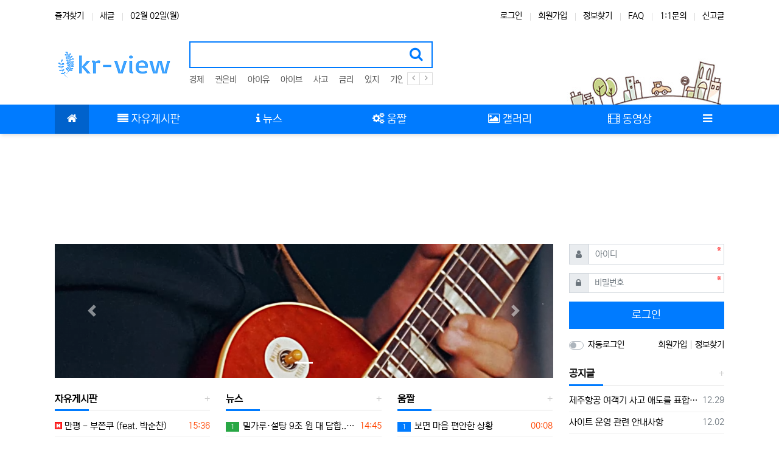

--- FILE ---
content_type: text/html; charset=utf-8
request_url: https://www.kr-view.com/ict/453
body_size: 3130
content:
<!doctype html>
<html lang="ko" class="is-pc">
<head>
<meta charset="utf-8">
<meta http-equiv="imagetoolbar" content="no">
<meta http-equiv="X-UA-Compatible" content="IE=edge">
<meta property="og:url" content="https://www.kr-view.com" />
<meta name="google-adsense-account" content="ca-pub-2605797009250599">
<meta name="google-site-verification" content="nQSYo03pBwAUf6ZqBUXnyQD0vsiT8abdEVEuvjhLwaw" />
<!-- Google tag (gtag.js) -->
<script async src="https://www.googletagmanager.com/gtag/js?id=G-X1DZNCJ1GF"></script>
<script>
  window.dataLayer = window.dataLayer || [];
  function gtag(){dataLayer.push(arguments);}
  gtag('js', new Date());

  gtag('config', 'G-X1DZNCJ1GF');
</script>
<script async src="https://pagead2.googlesyndication.com/pagead/js/adsbygoogle.js?client=ca-pub-2605797009250599"
     crossorigin="anonymous"></script>
<meta name="naver-site-verification" content="49992f59e162552b232eb0222f7fffba92824518" />

<title>오류안내 페이지 | kr-view</title>
<link rel="stylesheet" href="https://www.kr-view.com/nariya/app/bs4/css/bootstrap.min.css" type="text/css">
<link rel="stylesheet" href="https://www.kr-view.com/nariya/css/nariya.css" type="text/css">
<link rel="stylesheet" href="https://www.kr-view.com/theme/BS4-Basic/css/theme.css" type="text/css">
<link rel="stylesheet" href="https://www.kr-view.com/theme/BS4-Basic/css/font/NEXON-Gothic-14px.css" type="text/css">
<link rel="stylesheet" href="https://www.kr-view.com/theme/BS4-Basic/css/color/Blue.css" type="text/css">
<link rel="stylesheet" href="https://www.kr-view.com/js/font-awesome/css/font-awesome.min.css" type="text/css">
<script>
// 자바스크립트에서 사용하는 전역변수 선언
var g5_url       = "https://www.kr-view.com";
var g5_bbs_url   = "https://www.kr-view.com/bbs";
var g5_is_member = "";
var g5_is_admin  = "";
var g5_is_mobile = "";
var g5_bo_table  = "";
var g5_sca       = "";
var g5_editor    = "";
var g5_plugin_url = "https://www.kr-view.com/plugin";
var g5_cookie_domain = "";
</script>
<script src="https://www.kr-view.com/nariya/js/jquery-3.5.1.min.js"></script>
<script src="https://www.kr-view.com/nariya/js/common.js?ver=2304171"></script>
<script src="https://www.kr-view.com/js/wrest.js?ver=2304171"></script>
<script src="https://www.kr-view.com/js/placeholders.min.js"></script>
<script src="https://www.kr-view.com/nariya/app/bs4/js/bootstrap.bundle.min.js"></script>
<script src="https://www.kr-view.com/nariya/js/nariya.js?ver=2304171"></script>
<script src="https://www.kr-view.com/theme/BS4-Basic/js/theme.js"></script>
</head>
<body class="responsive is-square is-line">

<script>
alert("존재하지 않는 게시판입니다.");
document.location.replace("https://www.kr-view.com");
</script>

<noscript>
<div id="validation_check">
    <h1>다음 항목에 오류가 있습니다.</h1>
    <p class="cbg">
        존재하지 않는 게시판입니다.    </p>
        <div class="btn_confirm">
        <a href="https://www.kr-view.com">돌아가기</a>
    </div>
    
</div>
</noscript>




</body>
</html>


--- FILE ---
content_type: text/html; charset=utf-8
request_url: https://www.kr-view.com/
body_size: 101892
content:
<!doctype html>
<html lang="ko" class="is-pc">
<head>
<meta charset="utf-8">
<meta http-equiv="imagetoolbar" content="no">
<meta http-equiv="X-UA-Compatible" content="IE=edge">
<meta property="og:url" content="https://www.kr-view.com" />
<meta name="google-adsense-account" content="ca-pub-2605797009250599">
<meta name="google-site-verification" content="nQSYo03pBwAUf6ZqBUXnyQD0vsiT8abdEVEuvjhLwaw" />
<!-- Google tag (gtag.js) -->
<script async src="https://www.googletagmanager.com/gtag/js?id=G-X1DZNCJ1GF"></script>
<script>
  window.dataLayer = window.dataLayer || [];
  function gtag(){dataLayer.push(arguments);}
  gtag('js', new Date());

  gtag('config', 'G-X1DZNCJ1GF');
</script>
<script async src="https://pagead2.googlesyndication.com/pagead/js/adsbygoogle.js?client=ca-pub-2605797009250599"
     crossorigin="anonymous"></script>
<meta name="naver-site-verification" content="49992f59e162552b232eb0222f7fffba92824518" />

<title>kr-view</title>
<meta http-equiv="content-language" content="kr">
<meta name="robots" content="index,follow">
<meta name="title" content="kr-view">
<meta name="author" content="kr-view">
<meta name="description" content="세상의 이모조모">
<meta name="keywords" content="뉴스정보,ICT정보,연예인,동영상,움짤이미지,갤러리,스타,보안정보,커뮤니티">
<meta property="og:locale" content="ko_KR">
<meta property="og:type" content="website">
<meta property="og:rich_attachment" content="true">
<meta property="og:site_name" content="kr-view">
<meta property="og:title" content="kr-view">
<meta property="og:description" content="세상의 이모조모">
<meta property="og:keywords" content="뉴스정보,ICT정보,연예인,동영상,움짤이미지,갤러리,스타,보안정보,커뮤니티">
<meta property="og:image" content="">
<meta property="og:url" content="https://www.kr-view.com/index.php">
<meta name="twitter:card" content="summary_large_image">
<meta name="twitter:site" content="kr-view">
<meta name="twitter:title" content="kr-view">
<meta name="twitter:description" content="세상의 이모조모">
<meta name="twitter:keywords" content="뉴스정보,ICT정보,연예인,동영상,움짤이미지,갤러리,스타,보안정보,커뮤니티">
<meta name="twitter:image" content="">
<meta name="twitter:creator" content="kr-view">
<meta itemprop="name" content="kr-view">
<meta itemprop="description" content="세상의 이모조모">
<meta itemprop="keywords" content="뉴스정보,ICT정보,연예인,동영상,움짤이미지,갤러리,스타,보안정보,커뮤니티">
<meta itemprop="image" content="">
<meta name="apple-mobile-web-app-title" content="kr-view">
<link rel="canonical" href="https://www.kr-view.com/index.php">
<link rel="stylesheet" href="https://www.kr-view.com/nariya/app/bs4/css/bootstrap.min.css" type="text/css">
<link rel="stylesheet" href="https://www.kr-view.com/nariya/css/nariya.css" type="text/css">
<link rel="stylesheet" href="https://www.kr-view.com/theme/BS4-Basic/css/theme.css" type="text/css">
<link rel="stylesheet" href="https://www.kr-view.com/theme/BS4-Basic/css/font/NEXON-Gothic-14px.css" type="text/css">
<link rel="stylesheet" href="https://www.kr-view.com/theme/BS4-Basic/css/color/Blue.css" type="text/css">
<link rel="stylesheet" href="https://www.kr-view.com/theme/BS4-Basic/widget/data-keyword/widget.css?ver=2303229">
<link rel="stylesheet" href="https://www.kr-view.com/theme/BS4-Basic/widget/sidebar/widget.css?ver=2303229">
<link rel="stylesheet" href="https://www.kr-view.com/js/font-awesome/css/font-awesome.min.css" type="text/css">
<script>
// 자바스크립트에서 사용하는 전역변수 선언
var g5_url       = "https://www.kr-view.com";
var g5_bbs_url   = "https://www.kr-view.com/bbs";
var g5_is_member = "";
var g5_is_admin  = "";
var g5_is_mobile = "";
var g5_bo_table  = "";
var g5_sca       = "";
var g5_editor    = "";
var g5_plugin_url = "https://www.kr-view.com/plugin";
var g5_cookie_domain = "";
</script>
<script src="https://www.kr-view.com/nariya/js/jquery-3.5.1.min.js"></script>
<script src="https://www.kr-view.com/nariya/js/common.js?ver=2304171"></script>
<script src="https://www.kr-view.com/js/wrest.js?ver=2304171"></script>
<script src="https://www.kr-view.com/js/placeholders.min.js"></script>
<script src="https://www.kr-view.com/nariya/app/bs4/js/bootstrap.bundle.min.js"></script>
<script src="https://www.kr-view.com/nariya/js/nariya.js?ver=2304171"></script>
<script src="https://www.kr-view.com/theme/BS4-Basic/js/theme.js"></script>
<script src="https://www.kr-view.com/nariya/js/sly.min.js?ver=2304171"></script>
<script src="https://www.kr-view.com/nariya/js/jquery.fitvids.js?ver=2304171"></script>
<script src="https://www.kr-view.com/nariya/js/jquery.prettyembed.min.js?ver=2304171"></script>
</head>
<body class="responsive is-square is-line">
<script>
// Page Loader
$(window).on('load', function () {
	$("#nt_loader").delay(100).fadeOut("slow");
});
$(document).ready(function() {
	$('#nt_loader').on('click', function () {
		$('#nt_loader').fadeOut();
	});
});
</script>
<div id="nt_loader">
	<div class="loader">
		<i class="fa fa-spinner fa-spin text-primary"></i>
		<span class="sr-only">Loading...</span>
	</div>
</div>

<!-- 팝업레이어 시작 { -->
<div id="hd_pop">
    <h2>팝업레이어 알림</h2>

<span class="sound_only">팝업레이어 알림이 없습니다.</span></div>

<script>
$(function() {
    $(".hd_pops_reject").click(function() {
        var id = $(this).attr('class').split(' ');
        var ck_name = id[1];
        var exp_time = parseInt(id[2]);
        $("#"+id[1]).css("display", "none");
        set_cookie(ck_name, 1, exp_time, g5_cookie_domain);
    });
    $('.hd_pops_close').click(function() {
        var idb = $(this).attr('class').split(' ');
        $('#'+idb[1]).css('display','none');
    });
    $("#hd").css("z-index", 1000);
});
</script>
<!-- } 팝업레이어 끝 -->
<style>
.nt-container { max-width:1100px; }
.nt-container-wide { max-width:1980px; }
.boxed.wrapper, .boxed.wrapper #nt_menu_wrap.me-sticky nav { max-width:1100px; }
.no-responsive .wrapper { min-width:1100px; }
</style>
<div class="wrapper wided">
	<div id="nt_header">

		<!-- 상단 고정 체크 시작 { -->
		<div id="nt_sticky">

			<!-- LNB 시작 { -->
			<aside id="nt_lnb" class="d-none d-md-block f-sm font-weight-normal">
				<h3 class="sr-only">상단 네비</h3>
				<div class="nt-container clearfix pt-3 px-3 px-sm-4 px-xl-0">
					<!-- LNB Left -->
					<ul class="float-left">
						<li><a href="javascript:;" id="favorite">즐겨찾기</a></li>
						<li><a href="https://www.kr-view.com/bbs/new.php">새글</a></li>
						<li><a>02월 02일(월)</a></li>
					</ul>
					<!-- LNB Right -->
					<ul class="float-right">
											<li><a href="https://www.kr-view.com/bbs/login.php?url=https://www.kr-view.com%2F" onclick="sidebar('login'); return false;">로그인</a></li>
						<li><a href="https://www.kr-view.com/bbs/register.php">회원가입</a></li>
						<li><a href="https://www.kr-view.com/bbs/password_lost.php">정보찾기</a></li>
											<li><a href="https://www.kr-view.com/bbs/faq.php">FAQ</a></li>
						<li><a href="https://www.kr-view.com/bbs/qalist.php">1:1문의</a></li>
													<li><a href="https://www.kr-view.com/bbs/shingo.php">신고글</a></li>
												<!--<li>
													<a href="https://www.kr-view.com/bbs/current_connect.php">접속자 1,071</a>
												</li>-->
										</ul>
				</div>
			</aside>
			<!-- } LNB 끝 -->

			<!-- PC 헤더 시작 { -->
			<header id="header_pc" class="d-none d-md-block">
				<div class="nt-container py-4 px-3 px-sm-4 px-xl-0">
					<div class="d-flex">
						<div class="align-self-center">
							<div class="header-logo">
								<a href="https://www.kr-view.com">
									<img id="logo_img" src="https://www.kr-view.com/theme/BS4-Basic/storage/image/logo-로고(중).png" alt="kr-view">
								</a>
							</div>		  
						</div>
						<div class="align-self-center px-4">
							<div class="header-search">
								<form name="tsearch" method="get" action="https://www.kr-view.com/bbs/search.php" onsubmit="return tsearch_submit(this);" class="border-primary">
									<input type="hidden" name="sfl" value="wr_subject||wr_content">
									<input type="hidden" name="sop" value="and">
									<div class="input-group input-group-lg">
										<input type="text" name="stx" class="form-control en" value="">
										<div class="input-group-append">
											<button type="submit" class="btn"><i class="fa fa-search fa-lg text-primary"></i></button>
										</div>
									</div>
								</form>
								<div class="header-keyword mt-2">
									
<!-- 인기검색어 시작 { -->
<section id="pp_haxpfwuiosdqnevgcmkjzlbtyr" class="basic-keyword f-sm font-weight-normal">
    <h3 class="sound_only">인기검색어</h3>
	<div class="d-flex">
		<div class="pp-sly flex-grow-1 text-nowrap">
			<ul>
							<li class="d-inline-block mr-3">
											<a href="https://www.kr-view.com/bbs/search.php?sfl=wr_subject%7C%7Cwr_content&sop=and&stx=%EA%B2%BD%EC%A0%9C">
										경제					</a>
				</li>
							<li class="d-inline-block mr-3">
											<a href="https://www.kr-view.com/bbs/search.php?sfl=wr_subject%7C%7Cwr_content&sop=and&stx=%EA%B6%8C%EC%9D%80%EB%B9%84">
										권은비					</a>
				</li>
							<li class="d-inline-block mr-3">
											<a href="https://www.kr-view.com/bbs/search.php?sfl=wr_subject%7C%7Cwr_content&sop=and&stx=%EC%95%84%EC%9D%B4%EC%9C%A0">
										아이유					</a>
				</li>
							<li class="d-inline-block mr-3">
											<a href="https://www.kr-view.com/bbs/search.php?sfl=wr_subject%7C%7Cwr_content&sop=and&stx=%EC%95%84%EC%9D%B4%EB%B8%8C">
										아이브					</a>
				</li>
							<li class="d-inline-block mr-3">
											<a href="https://www.kr-view.com/bbs/search.php?sfl=wr_subject%7C%7Cwr_content&sop=and&stx=%EC%82%AC%EA%B3%A0">
										사고					</a>
				</li>
							<li class="d-inline-block mr-3">
											<a href="https://www.kr-view.com/bbs/search.php?sfl=wr_subject%7C%7Cwr_content&sop=and&stx=%EA%B8%88%EB%A6%AC">
										금리					</a>
				</li>
							<li class="d-inline-block mr-3">
											<a href="https://www.kr-view.com/bbs/search.php?sfl=wr_subject%7C%7Cwr_content&sop=and&stx=%EC%9E%88%EC%A7%80">
										있지					</a>
				</li>
							<li class="d-inline-block mr-3">
											<a href="https://www.kr-view.com/bbs/search.php?sfl=wr_subject%7C%7Cwr_content&sop=and&stx=%EA%B8%B0%EC%95%8884">
										기안84					</a>
				</li>
									<li class="d-inline-block pp-last mr-3"><a>&nbsp;</a></li>
			</ul>
		</div>
		<div class="pl-2">
			<a href="javascript:;" class="pp-prev">
				<i class="fa fa-angle-left" aria-hidden="true"></i>
			</a>
		</div>
		<div>
			<a href="javascript:;" class="pp-next">
				<i class="fa fa-angle-right" aria-hidden="true"></i>
			</a>				
		</div>
	</div>
</section>

<script>
$('#pp_haxpfwuiosdqnevgcmkjzlbtyr .pp-sly').sly({
	horizontal: 1,
	itemNav: 'basic',
	smart: 1,
	mouseDragging: 1,
	touchDragging: 1,
	releaseSwing: 1,
	speed: 300,
	elasticBounds: 1,
	dragHandle: 1,
	dynamicHandle: 1,
	prevPage: '#pp_haxpfwuiosdqnevgcmkjzlbtyr .pp-prev',
	nextPage: '#pp_haxpfwuiosdqnevgcmkjzlbtyr .pp-next'
});
</script>

								</div>
							</div>		  
						</div>
						<div class="align-self-center ml-auto">
							<!-- 배너 등 우측 영역 컨텐츠 -->



							&nbsp;
						</div>
					</div>
				</div>
			</header>
			<!-- } PC 헤더 끝 -->

			<!-- 상단고정 시작 { -->
			<div id="nt_sticky_wrap">
				<!-- 모바일 헤더 { -->
				<header id="header_mo" class="d-block d-md-none">
					<div class="bg-primary px-3 px-sm-4">
						<h3 class="clearfix text-center f-mo font-weight-bold en">
							<a href="javascript:;" onclick="sidebar('menu');" class="float-left">
								<i class="fa fa-bars text-white" aria-hidden="true"></i>
								<span class="sr-only">메뉴</span>
							</a>
							<div class="float-right">
								<a data-toggle="collapse" href="#search_mo" aria-expanded="false" aria-controls="search_mo" class="ml-3">
									<i class="fa fa-search text-white" aria-hidden="true"></i>
									<span class="sr-only">검색</span>
								</a>
							</div>
							<!-- Mobile Logo -->
							<a href="https://www.kr-view.com" class="text-white">
								kr-view							</a>
						</h3>
					</div>
					<div id="search_mo" class="collapse">
						<div class="mb-0 p-3 px-sm-4 d-block d-lg-none border-bottom">
							<form name="mosearch" method="get" action="https://www.kr-view.com/bbs/search.php" onsubmit="return tsearch_submit(this);" class="mb-0">
							<input type="hidden" name="sfl" value="wr_subject||wr_content">
							<input type="hidden" name="sop" value="and">
								<div class="input-group">
									<input id="mo_top_search" type="text" name="stx" class="form-control" value="" placeholder="검색어">
									<span class="input-group-append">
										<button type="submit" class="btn btn-primary"><i class="fa fa-search"></i></button>
									</span>
								</div>
							</form>
						</div>
					</div>
				</header>
				<!-- } 모바일 헤더 끝 -->

				<!-- 상단 메뉴 시작 { -->
				
<style>
	#nt_menu .me-sw { width:150px; }
</style>

<!-- PC 상단 메뉴 -->
<nav id="nt_menu" class="nt-menu bg-primary d-none d-md-block font-weight-normal">
	<h3 class="sr-only">메인 메뉴</h3>
	<div class="nt-container">
		<div class="d-flex">
			<div class="flex-grow-1 order-2 me-list">
				<ul class="row m-0 me-ul nav-slide">
									<li class="col p-0 me-li">
						<a class="d-block bg-primary" href="https://www.kr-view.com/bbs/board.php?bo_table=free" target="_self">
							<span class="me-a text-nowrap f-md en px-4">
								<i class="fa fa-align-justify" aria-hidden="true"></i>
								자유게시판							</span>
						</a>
											</li>
									<li class="col p-0 me-li">
						<a class="d-block bg-primary" href="https://www.kr-view.com/bbs/board.php?bo_table=news" target="_self">
							<span class="me-a text-nowrap f-md en px-4">
								<i class="fa fa-info" aria-hidden="true"></i>
								뉴스							</span>
						</a>
											</li>
									<li class="col p-0 me-li">
						<a class="d-block bg-primary" href="https://www.kr-view.com/bbs/board.php?bo_table=mv_gallery" target="_self">
							<span class="me-a text-nowrap f-md en px-4">
								<i class="fa fa-gears" aria-hidden="true"></i>
								움짤							</span>
						</a>
											</li>
									<li class="col p-0 me-li">
						<a class="d-block bg-primary" href="https://www.kr-view.com/bbs/board.php?bo_table=gallery" target="_self">
							<span class="me-a text-nowrap f-md en px-4">
								<i class="fa fa-photo" aria-hidden="true"></i>
								갤러리							</span>
						</a>
											</li>
									<li class="col p-0 me-li">
						<a class="d-block bg-primary" href="https://www.kr-view.com/bbs/board.php?bo_table=video" target="_self">
							<span class="me-a text-nowrap f-md en px-4">
								<i class="fa fa-film" aria-hidden="true"></i>
								동영상							</span>
						</a>
											</li>
												</ul>							
			</div>
			<div class="me-icon order-1 me-li on">
				<a href="https://www.kr-view.com" class="me-a f-md" title="메인으로">
					<i class="fa fa-home" aria-hidden="true"></i>
				</a>
			</div>
			<div class="me-icon order-3 me-li">
				<a href="javascript:;" onclick="sidebar('menu'); return false;" class="me-a f-md" title="사이드바">
					<i class="fa fa-bars" aria-hidden="true"></i>
				</a>
			</div>
		</div>
	</div>
	<script>
		$(document).ready(function() {
			$('#nt_menu .nav-slide').nariya_menu(); // 주메뉴
		});
	</script>
</nav>

	<script>
	function sticky_menu (e) {

		e.preventDefault();

		var scroll_n = window.scrollY || document.documentElement.scrollTop;
		var sticky_h = $("#nt_sticky").height();
		var menu_h = $("#nt_sticky_wrap").height();

		if (scroll_n > (sticky_h - menu_h)) {
			$("#nt_sticky_wrap").addClass("me-sticky");
			$("#nt_sticky").css('height', sticky_h + 'px');
		} else {
			$("#nt_sticky").css('height', 'auto');
			$("#nt_sticky_wrap").removeClass("me-sticky");
		}
	}
	$(window).on('load', function () {
		$(window).scroll(sticky_menu);
		$(window).resize(sticky_menu);
	});
	</script>
				<!-- } 상단 메뉴 끝 -->
			</div>
			<!-- } 상단 고정 끝 끝 -->
		</div>
		<!-- } 상단 고정 체크 끝 -->

<div align="center" style="padding:5px 0px 0px 0px; display: block; overflow: hidden; float: center; text-align: center;">
<style>
.top_ad_1 { width: 320px; height: 100px; margin-left: auto; margin-right: auto; }
@media(min-width: 500px) { .top_ad_1 { width: 480px; height: 120px; margin-left: auto; margin-right: auto; } }
@media(min-width: 1000px) { .top_ad_1 { width: 900px; height: 150px; margin-left: auto; margin-right: auto; } }
</style>
<script async src="https://pagead2.googlesyndication.com/pagead/js/adsbygoogle.js?client=ca-pub-1234567890123456" crossorigin="anonymous"></script>
<!-- top_ad_1 -->
<ins class="adsbygoogle top_ad_1"
     style="display:block"
     data-ad-client="ca-pub-2605797009250599"
     data-ad-slot="8277911271"></ins>
<script>
(adsbygoogle = window.adsbygoogle || []).push({});
</script>
</div>

		
	</div><!-- #nt_header -->

	
	<div id="nt_body" class="nt-body">
	
<div class="nt-container px-0 px-sm-4 px-xl-0 pt-0 pt-sm-4">
	<div class="row na-row">
		<!-- 메인 영역 -->
		<div class="col-md-9 na-col">

			<div class="mb-3 mb-sm-4">
				<style>
	#carousel_feugrvymnitpxwqsjozlhk .img-wrap { 
		padding-bottom:27%; 
	}
			@media (max-width:1199px) { 
			.responsive #carousel_feugrvymnitpxwqsjozlhk .img-wrap { 
				padding-bottom:27% !important; 
			} 
		}
		@media (max-width:991px) { 
			.responsive #carousel_feugrvymnitpxwqsjozlhk .img-wrap { 
				padding-bottom:35% !important; 
			} 
		}
		@media (max-width:767px) { 
			.responsive #carousel_feugrvymnitpxwqsjozlhk .img-wrap { 
				padding-bottom:45% !important; 
			} 
		}
		@media (max-width:575px) { 
			.responsive #carousel_feugrvymnitpxwqsjozlhk .img-wrap { 
				padding-bottom:56.25% !important; 
			} 
		}
	</style>
<div id="carousel_feugrvymnitpxwqsjozlhk" class="carousel slide" data-ride="carousel" data-interval="5000">
	<div class="carousel-inner">
					<div class="carousel-item active">
				<div class="img-wrap">
					<div class="img-item">
						<a href="https://www.youtube.com/watch?v=Di4BGnp1tlQ" target="_blank">
							<img src="https://www.kr-view.com/theme/BS4-Basic/storage/image/title-이미지 022.png" alt="">
						</a>
					</div>
				</div>
			</div>
		
			</div>
	<!-- Controls -->
	<a class="carousel-control-prev" href="#carousel_feugrvymnitpxwqsjozlhk" role="button" data-slide="prev">
		<span class="carousel-control-prev-icon" aria-hidden="true"></span>
		<span class="sr-only">Previous</span>
	</a>
	<a class="carousel-control-next" href="#carousel_feugrvymnitpxwqsjozlhk" role="button" data-slide="next">
		<span class="carousel-control-next-icon" aria-hidden="true"></span>
		<span class="sr-only">Next</span>
	</a>
			 <!-- Indicators -->
		<ol class="carousel-indicators">
							<li data-target="#carousel_feugrvymnitpxwqsjozlhk" data-slide-to="0" class="active"></li>
					</ol>
	</div>


			</div>

			<div class="row na-row">
				<div class="col-md-4 na-col">

					<!-- 위젯 시작 { -->
					<h3 class="h3 f-lg en">
						<a href="https://www.kr-view.com/bbs/board.php?bo_table=free">
							<span class="float-right more-plus"></span>
							자유게시판
						</a>
					</h3>
					<hr class="hr"/>
					<div class="mt-3 mb-4">
						
<ul class="na-list mt-n1">
	<li class="px-3 px-sm-0">
		<div class="na-title">
			<div class="float-right text-muted f-sm font-weight-normal ml-2">
				<span class="sr-only">등록일</span>
				<span class="orangered">15:36</span>			</div>
			<div class="na-item">
				<a href="https://www.kr-view.com/free/3594" class="na-subject">
					<span class="na-icon na-new"></span>					만평 - 부쫀쿠 (feat. 박순찬)				</a>
							</div>
		</div>
	</li>
	<li class="px-3 px-sm-0">
		<div class="na-title">
			<div class="float-right text-muted f-sm font-weight-normal ml-2">
				<span class="sr-only">등록일</span>
				<span class="orangered">13:46</span>			</div>
			<div class="na-item">
				<a href="https://www.kr-view.com/free/3593" class="na-subject">
					<span class="na-icon na-new"></span>					의외로 손쉽게 금을 만들 수 있는 방법				</a>
							</div>
		</div>
	</li>
	<li class="px-3 px-sm-0">
		<div class="na-title">
			<div class="float-right text-muted f-sm font-weight-normal ml-2">
				<span class="sr-only">등록일</span>
				<span class="orangered">12:32</span>			</div>
			<div class="na-item">
				<a href="https://www.kr-view.com/free/3592" class="na-subject">
					<span class="na-icon na-new"></span>					물 흐르듯이 연기하는 배우 추천				</a>
							</div>
		</div>
	</li>
	<li class="px-3 px-sm-0">
		<div class="na-title">
			<div class="float-right text-muted f-sm font-weight-normal ml-2">
				<span class="sr-only">등록일</span>
				<span class="orangered">11:59</span>			</div>
			<div class="na-item">
				<a href="https://www.kr-view.com/free/3591" class="na-subject">
					<span class="na-icon na-new"></span>					투표권 박탈당한 사람				</a>
							</div>
		</div>
	</li>
	<li class="px-3 px-sm-0">
		<div class="na-title">
			<div class="float-right text-muted f-sm font-weight-normal ml-2">
				<span class="sr-only">등록일</span>
				<span class="orangered">00:03</span>			</div>
			<div class="na-item">
				<a href="https://www.kr-view.com/free/3590" class="na-subject">
					<span class="na-icon na-new"></span>					남자들이 정말 싫어하는 여친의 장난 7가지				</a>
							</div>
		</div>
	</li>
	<li class="px-3 px-sm-0">
		<div class="na-title">
			<div class="float-right text-muted f-sm font-weight-normal ml-2">
				<span class="sr-only">등록일</span>
				02.01			</div>
			<div class="na-item">
				<a href="https://www.kr-view.com/free/3589" class="na-subject">
					<span class="na-icon na-new"></span>					요즘 젊은 것들은..				</a>
							</div>
		</div>
	</li>
	<li class="px-3 px-sm-0">
		<div class="na-title">
			<div class="float-right text-muted f-sm font-weight-normal ml-2">
				<span class="sr-only">등록일</span>
				02.01			</div>
			<div class="na-item">
				<a href="https://www.kr-view.com/free/3588" class="na-subject">
					<span class="na-icon na-new"></span>					쓰레기 봉투값 700원 아깝다는 아내에게..				</a>
							</div>
		</div>
	</li>
	<li class="px-3 px-sm-0">
		<div class="na-title">
			<div class="float-right text-muted f-sm font-weight-normal ml-2">
				<span class="sr-only">등록일</span>
				02.01			</div>
			<div class="na-item">
				<a href="https://www.kr-view.com/free/3587" class="na-subject">
										과자 무한으로 담기 81개 성공				</a>
							</div>
		</div>
	</li>
	<li class="px-3 px-sm-0">
		<div class="na-title">
			<div class="float-right text-muted f-sm font-weight-normal ml-2">
				<span class="sr-only">등록일</span>
				02.01			</div>
			<div class="na-item">
				<a href="https://www.kr-view.com/free/3586" class="na-subject">
										윈도우 쓰레기통 아이콘의 역사				</a>
							</div>
		</div>
	</li>
	<li class="px-3 px-sm-0">
		<div class="na-title">
			<div class="float-right text-muted f-sm font-weight-normal ml-2">
				<span class="sr-only">등록일</span>
				02.01			</div>
			<div class="na-item">
				<a href="https://www.kr-view.com/free/3585" class="na-subject">
										딸 자식 잃은 아주머니의 사무쳤던 말				</a>
							</div>
		</div>
	</li>
	<li class="px-3 px-sm-0">
		<div class="na-title">
			<div class="float-right text-muted f-sm font-weight-normal ml-2">
				<span class="sr-only">등록일</span>
				02.01			</div>
			<div class="na-item">
				<a href="https://www.kr-view.com/free/3584" class="na-subject">
										일본인이 발견한 한국 맛집 찾는법				</a>
							</div>
		</div>
	</li>
	<li class="px-3 px-sm-0">
		<div class="na-title">
			<div class="float-right text-muted f-sm font-weight-normal ml-2">
				<span class="sr-only">등록일</span>
				01.31			</div>
			<div class="na-item">
				<a href="https://www.kr-view.com/free/3583" class="na-subject">
										자매가 같이 살면서 빡치는 포인트				</a>
							</div>
		</div>
	</li>
	<li class="px-3 px-sm-0">
		<div class="na-title">
			<div class="float-right text-muted f-sm font-weight-normal ml-2">
				<span class="sr-only">등록일</span>
				01.31			</div>
			<div class="na-item">
				<a href="https://www.kr-view.com/free/3582" class="na-subject">
										엄청나게 다이나믹한 한 웹툰작가의 삶				</a>
							</div>
		</div>
	</li>
	<li class="px-3 px-sm-0">
		<div class="na-title">
			<div class="float-right text-muted f-sm font-weight-normal ml-2">
				<span class="sr-only">등록일</span>
				01.31			</div>
			<div class="na-item">
				<a href="https://www.kr-view.com/free/3581" class="na-subject">
										속고 또 속았는데 또 속은 사진				</a>
							</div>
		</div>
	</li>
	<li class="px-3 px-sm-0">
		<div class="na-title">
			<div class="float-right text-muted f-sm font-weight-normal ml-2">
				<span class="sr-only">등록일</span>
				01.31			</div>
			<div class="na-item">
				<a href="https://www.kr-view.com/free/3580" class="na-subject">
										정전기				</a>
							</div>
		</div>
	</li>

</ul>

					</div>
					<!-- } 위젯 끝-->

				</div>
				<div class="col-md-4 na-col">

					<!-- 위젯 시작 { -->
					<h3 class="h3 f-lg en">
						<a href="https://www.kr-view.com/bbs/board.php?bo_table=news">
							<span class="float-right more-plus"></span>	
							뉴스
						</a>
					</h3>
					<hr class="hr"/>
					<div class="mt-3 mb-4">
						
<ul class="na-list mt-n1">
	<li class="px-3 px-sm-0">
		<div class="na-title">
			<div class="float-right text-muted f-sm font-weight-normal ml-2">
				<span class="sr-only">등록일</span>
				<span class="orangered">14:45</span>			</div>
			<div class="na-item">
				<a href="https://www.kr-view.com/news/5777" class="na-subject">
					<span class="rank-icon en bg-green">1</span>					밀가루·설탕 9조 원 대 담합.. 무더기 기소				</a>
							</div>
		</div>
	</li>
	<li class="px-3 px-sm-0">
		<div class="na-title">
			<div class="float-right text-muted f-sm font-weight-normal ml-2">
				<span class="sr-only">등록일</span>
				<span class="orangered">14:28</span>			</div>
			<div class="na-item">
				<a href="https://www.kr-view.com/news/5776" class="na-subject">
					<span class="rank-icon en bg-green">2</span>					'경찰 사칭' 등 'AI 영상 조작' 유튜버 구속				</a>
							</div>
		</div>
	</li>
	<li class="px-3 px-sm-0">
		<div class="na-title">
			<div class="float-right text-muted f-sm font-weight-normal ml-2">
				<span class="sr-only">등록일</span>
				<span class="orangered">13:14</span>			</div>
			<div class="na-item">
				<a href="https://www.kr-view.com/news/5775" class="na-subject">
					<span class="rank-icon en bg-green">3</span>					&#034;골든, K팝 첫 그래미 수상&#034;.. 미 언론도 앞다퉈 보도				</a>
							</div>
		</div>
	</li>
	<li class="px-3 px-sm-0">
		<div class="na-title">
			<div class="float-right text-muted f-sm font-weight-normal ml-2">
				<span class="sr-only">등록일</span>
				<span class="orangered">12:45</span>			</div>
			<div class="na-item">
				<a href="https://www.kr-view.com/news/5774" class="na-subject">
					<span class="rank-icon en bg-green">4</span>					1년 만에 31%P 날아간 ‘트럼프 텃밭’.. 텍사스 상원 민주 손에				</a>
							</div>
		</div>
	</li>
	<li class="px-3 px-sm-0">
		<div class="na-title">
			<div class="float-right text-muted f-sm font-weight-normal ml-2">
				<span class="sr-only">등록일</span>
				<span class="orangered">12:42</span>			</div>
			<div class="na-item">
				<a href="https://www.kr-view.com/news/5773" class="na-subject">
					<span class="rank-icon en bg-green">5</span>					&#034;평양 침투&#034;·&#034;독재 종식&#034;.. '무인기 업체 대북전담이사' 메신저 기록 확보				</a>
							</div>
		</div>
	</li>
	<li class="px-3 px-sm-0">
		<div class="na-title">
			<div class="float-right text-muted f-sm font-weight-normal ml-2">
				<span class="sr-only">등록일</span>
				<span class="orangered">00:25</span>			</div>
			<div class="na-item">
				<a href="https://www.kr-view.com/news/5772" class="na-subject">
					<span class="rank-icon en bg-green">6</span>					오세훈 &#034;세운지구·태릉CC 개발 이중잣대&#034;.. 정원오 &#034;영향평가 받아라&#034;				</a>
							</div>
		</div>
	</li>
	<li class="px-3 px-sm-0">
		<div class="na-title">
			<div class="float-right text-muted f-sm font-weight-normal ml-2">
				<span class="sr-only">등록일</span>
				<span class="orangered">00:20</span>			</div>
			<div class="na-item">
				<a href="https://www.kr-view.com/news/5771" class="na-subject">
					<span class="rank-icon en bg-green">7</span>					검은 머리 외국인 처벌하라.. 김범석 수사 없이 문제해결 없다				</a>
							</div>
		</div>
	</li>
	<li class="px-3 px-sm-0">
		<div class="na-title">
			<div class="float-right text-muted f-sm font-weight-normal ml-2">
				<span class="sr-only">등록일</span>
				<span class="orangered">00:02</span>			</div>
			<div class="na-item">
				<a href="https://www.kr-view.com/news/5770" class="na-subject">
					<span class="rank-icon en bg-green">8</span>					'어묵탕에 막걸리병 풍덩' 태백산 눈축제, 노점 위생 논란				</a>
							</div>
		</div>
	</li>
	<li class="px-3 px-sm-0">
		<div class="na-title">
			<div class="float-right text-muted f-sm font-weight-normal ml-2">
				<span class="sr-only">등록일</span>
				02.01			</div>
			<div class="na-item">
				<a href="https://www.kr-view.com/news/5769" class="na-subject">
					<span class="rank-icon en bg-green">9</span>					경찰, 성폭행 의혹 한국농아인협회 고위 간부 압수수색				</a>
							</div>
		</div>
	</li>
	<li class="px-3 px-sm-0">
		<div class="na-title">
			<div class="float-right text-muted f-sm font-weight-normal ml-2">
				<span class="sr-only">등록일</span>
				02.01			</div>
			<div class="na-item">
				<a href="https://www.kr-view.com/news/5768" class="na-subject">
					<span class="rank-icon en bg-green">10</span>					인천시, 구제역 방역 추진.. 강화군 농장 소 243마리 살처분				</a>
							</div>
		</div>
	</li>
	<li class="px-3 px-sm-0">
		<div class="na-title">
			<div class="float-right text-muted f-sm font-weight-normal ml-2">
				<span class="sr-only">등록일</span>
				02.01			</div>
			<div class="na-item">
				<a href="https://www.kr-view.com/news/5767" class="na-subject">
					<span class="rank-icon en bg-green">11</span>					밤사이 폭설 예보.. 서울시, 출근길 대중교통 운행 늘리기로				</a>
							</div>
		</div>
	</li>
	<li class="px-3 px-sm-0">
		<div class="na-title">
			<div class="float-right text-muted f-sm font-weight-normal ml-2">
				<span class="sr-only">등록일</span>
				02.01			</div>
			<div class="na-item">
				<a href="https://www.kr-view.com/news/5766" class="na-subject">
					<span class="rank-icon en bg-green">12</span>					'건조 경보' 강원 동해서 산불.. 1시간 만에 큰불 잡혀				</a>
							</div>
		</div>
	</li>
	<li class="px-3 px-sm-0">
		<div class="na-title">
			<div class="float-right text-muted f-sm font-weight-normal ml-2">
				<span class="sr-only">등록일</span>
				02.01			</div>
			<div class="na-item">
				<a href="https://www.kr-view.com/news/5765" class="na-subject">
					<span class="rank-icon en bg-green">13</span>					학교 앞 출몰해 위안부 모욕 일삼더니.. &#034;사람 해치는 짐승은 격리해야&#034;				</a>
							</div>
		</div>
	</li>
	<li class="px-3 px-sm-0">
		<div class="na-title">
			<div class="float-right text-muted f-sm font-weight-normal ml-2">
				<span class="sr-only">등록일</span>
				02.01			</div>
			<div class="na-item">
				<a href="https://www.kr-view.com/news/5764" class="na-subject">
					<span class="rank-icon en bg-green">14</span>					트럼프는 한발 빼는 척했지만.. 전국으로 거세게 확산 되는 반이민단속 시위				</a>
							</div>
		</div>
	</li>
	<li class="px-3 px-sm-0">
		<div class="na-title">
			<div class="float-right text-muted f-sm font-weight-normal ml-2">
				<span class="sr-only">등록일</span>
				02.01			</div>
			<div class="na-item">
				<a href="https://www.kr-view.com/news/5763" class="na-subject">
					<span class="rank-icon en bg-green">15</span>					'한덕수 스모킹건' 된 용산 CCTV, 끝까지 쫓은 한 경찰의 5개월				</a>
							</div>
		</div>
	</li>

</ul>

					</div>
					<!-- } 위젯 끝-->

				</div>
				<div class="col-md-4 na-col">

					<!-- 위젯 시작 { -->
					<h3 class="h3 f-lg en">
						<a href="https://www.kr-view.com/bbs/board.php?bo_table=mv_gallery">
							<span class="float-right more-plus"></span>
							움짤
						</a>
					</h3>
					<hr class="hr"/>
					<div class="mt-3 mb-4">
						
<ul class="na-list mt-n1">
	<li class="px-3 px-sm-0">
		<div class="na-title">
			<div class="float-right text-muted f-sm font-weight-normal ml-2">
				<span class="sr-only">등록일</span>
				<span class="orangered">00:08</span>			</div>
			<div class="na-item">
				<a href="https://www.kr-view.com/mv_gallery/6792" class="na-subject">
					<span class="rank-icon en bg-blue">1</span>					보면 마음 편안한 상황				</a>
							</div>
		</div>
	</li>
	<li class="px-3 px-sm-0">
		<div class="na-title">
			<div class="float-right text-muted f-sm font-weight-normal ml-2">
				<span class="sr-only">등록일</span>
				<span class="orangered">00:08</span>			</div>
			<div class="na-item">
				<a href="https://www.kr-view.com/mv_gallery/6791" class="na-subject">
					<span class="rank-icon en bg-blue">2</span>					요즘이었으면 AI라고 의심받았을 광고				</a>
							</div>
		</div>
	</li>
	<li class="px-3 px-sm-0">
		<div class="na-title">
			<div class="float-right text-muted f-sm font-weight-normal ml-2">
				<span class="sr-only">등록일</span>
				<span class="orangered">00:07</span>			</div>
			<div class="na-item">
				<a href="https://www.kr-view.com/mv_gallery/6790" class="na-subject">
					<span class="rank-icon en bg-blue">3</span>					스노우 타이어의 필요성				</a>
							</div>
		</div>
	</li>
	<li class="px-3 px-sm-0">
		<div class="na-title">
			<div class="float-right text-muted f-sm font-weight-normal ml-2">
				<span class="sr-only">등록일</span>
				<span class="orangered">00:06</span>			</div>
			<div class="na-item">
				<a href="https://www.kr-view.com/mv_gallery/6789" class="na-subject">
					<span class="rank-icon en bg-blue">4</span>					스크린을 뚫고 나오는 영사기				</a>
							</div>
		</div>
	</li>
	<li class="px-3 px-sm-0">
		<div class="na-title">
			<div class="float-right text-muted f-sm font-weight-normal ml-2">
				<span class="sr-only">등록일</span>
				<span class="orangered">00:06</span>			</div>
			<div class="na-item">
				<a href="https://www.kr-view.com/mv_gallery/6788" class="na-subject">
					<span class="rank-icon en bg-blue">5</span>					신박한 뜰채				</a>
							</div>
		</div>
	</li>
	<li class="px-3 px-sm-0">
		<div class="na-title">
			<div class="float-right text-muted f-sm font-weight-normal ml-2">
				<span class="sr-only">등록일</span>
				<span class="orangered">00:06</span>			</div>
			<div class="na-item">
				<a href="https://www.kr-view.com/mv_gallery/6787" class="na-subject">
					<span class="rank-icon en bg-blue">6</span>					팝콘에 관심 많은 고양이				</a>
							</div>
		</div>
	</li>
	<li class="px-3 px-sm-0">
		<div class="na-title">
			<div class="float-right text-muted f-sm font-weight-normal ml-2">
				<span class="sr-only">등록일</span>
				<span class="orangered">00:05</span>			</div>
			<div class="na-item">
				<a href="https://www.kr-view.com/mv_gallery/6786" class="na-subject">
					<span class="rank-icon en bg-blue">7</span>					노밀가루! 노버터! 노설탕! 아몬드 카스테라 만들기				</a>
							</div>
		</div>
	</li>
	<li class="px-3 px-sm-0">
		<div class="na-title">
			<div class="float-right text-muted f-sm font-weight-normal ml-2">
				<span class="sr-only">등록일</span>
				<span class="orangered">00:04</span>			</div>
			<div class="na-item">
				<a href="https://www.kr-view.com/mv_gallery/6785" class="na-subject">
					<span class="rank-icon en bg-blue">8</span>					막걸리 녹일땐 오뎅국물				</a>
							</div>
		</div>
	</li>
	<li class="px-3 px-sm-0">
		<div class="na-title">
			<div class="float-right text-muted f-sm font-weight-normal ml-2">
				<span class="sr-only">등록일</span>
				<span class="orangered">00:02</span>			</div>
			<div class="na-item">
				<a href="https://www.kr-view.com/mv_gallery/6784" class="na-subject">
					<span class="rank-icon en bg-blue">9</span>					와이프의 간절한 부탁				</a>
							</div>
		</div>
	</li>
	<li class="px-3 px-sm-0">
		<div class="na-title">
			<div class="float-right text-muted f-sm font-weight-normal ml-2">
				<span class="sr-only">등록일</span>
				02.01			</div>
			<div class="na-item">
				<a href="https://www.kr-view.com/mv_gallery/6783" class="na-subject">
					<span class="rank-icon en bg-blue">10</span>					고양이에게 마술을 보여주었다				</a>
							</div>
		</div>
	</li>
	<li class="px-3 px-sm-0">
		<div class="na-title">
			<div class="float-right text-muted f-sm font-weight-normal ml-2">
				<span class="sr-only">등록일</span>
				02.01			</div>
			<div class="na-item">
				<a href="https://www.kr-view.com/mv_gallery/6782" class="na-subject">
					<span class="rank-icon en bg-blue">11</span>					악어 입속 들여다보기				</a>
							</div>
		</div>
	</li>
	<li class="px-3 px-sm-0">
		<div class="na-title">
			<div class="float-right text-muted f-sm font-weight-normal ml-2">
				<span class="sr-only">등록일</span>
				02.01			</div>
			<div class="na-item">
				<a href="https://www.kr-view.com/mv_gallery/6781" class="na-subject">
					<span class="rank-icon en bg-blue">12</span>					우유 먹는데 귀가 자꾸 움직인다옹				</a>
							</div>
		</div>
	</li>
	<li class="px-3 px-sm-0">
		<div class="na-title">
			<div class="float-right text-muted f-sm font-weight-normal ml-2">
				<span class="sr-only">등록일</span>
				02.01			</div>
			<div class="na-item">
				<a href="https://www.kr-view.com/mv_gallery/6780" class="na-subject">
					<span class="rank-icon en bg-blue">13</span>					전지현 데뷔 방송				</a>
							</div>
		</div>
	</li>
	<li class="px-3 px-sm-0">
		<div class="na-title">
			<div class="float-right text-muted f-sm font-weight-normal ml-2">
				<span class="sr-only">등록일</span>
				02.01			</div>
			<div class="na-item">
				<a href="https://www.kr-view.com/mv_gallery/6779" class="na-subject">
					<span class="rank-icon en bg-blue">14</span>					작은 힘 하나 보태려는 상황				</a>
							</div>
		</div>
	</li>
	<li class="px-3 px-sm-0">
		<div class="na-title">
			<div class="float-right text-muted f-sm font-weight-normal ml-2">
				<span class="sr-only">등록일</span>
				02.01			</div>
			<div class="na-item">
				<a href="https://www.kr-view.com/mv_gallery/6778" class="na-subject">
					<span class="rank-icon en bg-blue">15</span>					엄마, 저 고양이가!!!				</a>
							</div>
		</div>
	</li>

</ul>

					</div>
					<!-- } 위젯 끝-->

				</div>
			</div>

			<!-- 위젯 시작 { -->
			<h3 class="h3 f-lg en">
				<a href="https://www.kr-view.com/bbs/board.php?bo_table=gallery">
					<span class="float-right more-plus"></span>
					갤러리
				</a>
			</h3>
			<hr class="hr"/>
			<div class="px-3 px-sm-0 my-3">
				
<ul class="row row-cols-2 row-cols-sm-3 row-cols-md-4 row-cols-lg-4 row-cols-xl-4 mx-n2">
	<li class="col px-2 pb-4">
		<div class="img-wrap bg-light na-round mb-2" style="padding-bottom:56.25%;">
			<div class="img-item">
				<a href="https://www.kr-view.com/gallery/359">
																					<img src="https://www.kr-view.com/data/editor/2601/thumb-ed2c9fd4605c3ffb92e84dca9b992577_1769260565_0806_400x225.webp" alt="Image 359" class="img-render">
									</a>
			</div>
		</div>

		<div class="na-title">
			<div class="na-item">
				<a href="https://www.kr-view.com/gallery/359" class="na-subject">
										토끼로 위장한 구미호 a.k.a 사나				</a>
							</div>
		</div>

		<div class="clearfix f-sm font-weight-normal">
			<!--<span class="float-right ml-2">
				<span class="sr-only">등록자</span>
				<span class="sv_wrap"><a href="https://www.kr-view.com/bbs/profile.php?mb_id=skyhigh" class="sv_member" title="문지기 자기소개" target="_blank" rel="nofollow" onclick="return false;"><span class="profile_img"><img src="https://www.kr-view.com/img/no_profile.gif" width="22" height="22" alt="회원사진"/></span> 문지기</a><span class="sv"><a href="https://www.kr-view.com/bbs/memo_form.php?me_recv_mb_id=skyhigh" rel="nofollow" onclick="win_memo(this.href); return false;">쪽지보내기</a>
<a href="https://www.kr-view.com/bbs/profile.php?mb_id=skyhigh" onclick="win_profile(this.href); return false;" rel="nofollow">자기소개</a>
<a href="https://www.kr-view.com/bbs/new.php?mb_id=skyhigh" class="link_new_page" onclick="check_goto_new(this.href, event);" rel="nofollow">전체게시물</a></span><noscript class="sv_nojs"><span class="sv"><a href="https://www.kr-view.com/bbs/memo_form.php?me_recv_mb_id=skyhigh" rel="nofollow" onclick="win_memo(this.href); return false;">쪽지보내기</a>
<a href="https://www.kr-view.com/bbs/profile.php?mb_id=skyhigh" onclick="win_profile(this.href); return false;" rel="nofollow">자기소개</a>
<a href="https://www.kr-view.com/bbs/new.php?mb_id=skyhigh" class="link_new_page" onclick="check_goto_new(this.href, event);" rel="nofollow">전체게시물</a></span></noscript></span>			</span>-->
			<span class="float-left text-muted">
				<span class="sr-only">등록일</span>
				01.24			</span>
		</div>
	</li>
	<li class="col px-2 pb-4">
		<div class="img-wrap bg-light na-round mb-2" style="padding-bottom:56.25%;">
			<div class="img-item">
				<a href="https://www.kr-view.com/gallery/358">
																					<img src="https://www.kr-view.com/data/editor/2601/thumb-ed2c9fd4605c3ffb92e84dca9b992577_1769236978_7364_400x225.webp" alt="Image 358" class="img-render">
									</a>
			</div>
		</div>

		<div class="na-title">
			<div class="na-item">
				<a href="https://www.kr-view.com/gallery/358" class="na-subject">
										보존이 가장 잘됐다고 하는 이집트 신전				</a>
							</div>
		</div>

		<div class="clearfix f-sm font-weight-normal">
			<!--<span class="float-right ml-2">
				<span class="sr-only">등록자</span>
				<span class="sv_wrap"><a href="https://www.kr-view.com/bbs/profile.php?mb_id=skyhigh" class="sv_member" title="문지기 자기소개" target="_blank" rel="nofollow" onclick="return false;"><span class="profile_img"><img src="https://www.kr-view.com/img/no_profile.gif" width="22" height="22" alt="회원사진"/></span> 문지기</a><span class="sv"><a href="https://www.kr-view.com/bbs/memo_form.php?me_recv_mb_id=skyhigh" rel="nofollow" onclick="win_memo(this.href); return false;">쪽지보내기</a>
<a href="https://www.kr-view.com/bbs/profile.php?mb_id=skyhigh" onclick="win_profile(this.href); return false;" rel="nofollow">자기소개</a>
<a href="https://www.kr-view.com/bbs/new.php?mb_id=skyhigh" class="link_new_page" onclick="check_goto_new(this.href, event);" rel="nofollow">전체게시물</a></span><noscript class="sv_nojs"><span class="sv"><a href="https://www.kr-view.com/bbs/memo_form.php?me_recv_mb_id=skyhigh" rel="nofollow" onclick="win_memo(this.href); return false;">쪽지보내기</a>
<a href="https://www.kr-view.com/bbs/profile.php?mb_id=skyhigh" onclick="win_profile(this.href); return false;" rel="nofollow">자기소개</a>
<a href="https://www.kr-view.com/bbs/new.php?mb_id=skyhigh" class="link_new_page" onclick="check_goto_new(this.href, event);" rel="nofollow">전체게시물</a></span></noscript></span>			</span>-->
			<span class="float-left text-muted">
				<span class="sr-only">등록일</span>
				01.24			</span>
		</div>
	</li>
	<li class="col px-2 pb-4">
		<div class="img-wrap bg-light na-round mb-2" style="padding-bottom:56.25%;">
			<div class="img-item">
				<a href="https://www.kr-view.com/gallery/357">
																					<img src="https://www.kr-view.com/data/editor/2601/thumb-ed2c9fd4605c3ffb92e84dca9b992577_1769104735_0664_400x225.webp" alt="Image 357" class="img-render">
									</a>
			</div>
		</div>

		<div class="na-title">
			<div class="na-item">
				<a href="https://www.kr-view.com/gallery/357" class="na-subject">
										아이들 컴백 컨셉 이미지 - 2				</a>
							</div>
		</div>

		<div class="clearfix f-sm font-weight-normal">
			<!--<span class="float-right ml-2">
				<span class="sr-only">등록자</span>
				<span class="sv_wrap"><a href="https://www.kr-view.com/bbs/profile.php?mb_id=skyhigh" class="sv_member" title="문지기 자기소개" target="_blank" rel="nofollow" onclick="return false;"><span class="profile_img"><img src="https://www.kr-view.com/img/no_profile.gif" width="22" height="22" alt="회원사진"/></span> 문지기</a><span class="sv"><a href="https://www.kr-view.com/bbs/memo_form.php?me_recv_mb_id=skyhigh" rel="nofollow" onclick="win_memo(this.href); return false;">쪽지보내기</a>
<a href="https://www.kr-view.com/bbs/profile.php?mb_id=skyhigh" onclick="win_profile(this.href); return false;" rel="nofollow">자기소개</a>
<a href="https://www.kr-view.com/bbs/new.php?mb_id=skyhigh" class="link_new_page" onclick="check_goto_new(this.href, event);" rel="nofollow">전체게시물</a></span><noscript class="sv_nojs"><span class="sv"><a href="https://www.kr-view.com/bbs/memo_form.php?me_recv_mb_id=skyhigh" rel="nofollow" onclick="win_memo(this.href); return false;">쪽지보내기</a>
<a href="https://www.kr-view.com/bbs/profile.php?mb_id=skyhigh" onclick="win_profile(this.href); return false;" rel="nofollow">자기소개</a>
<a href="https://www.kr-view.com/bbs/new.php?mb_id=skyhigh" class="link_new_page" onclick="check_goto_new(this.href, event);" rel="nofollow">전체게시물</a></span></noscript></span>			</span>-->
			<span class="float-left text-muted">
				<span class="sr-only">등록일</span>
				01.23			</span>
		</div>
	</li>
	<li class="col px-2 pb-4">
		<div class="img-wrap bg-light na-round mb-2" style="padding-bottom:56.25%;">
			<div class="img-item">
				<a href="https://www.kr-view.com/gallery/356">
																					<img src="https://www.kr-view.com/data/editor/2601/thumb-ed2c9fd4605c3ffb92e84dca9b992577_1769104631_6554_400x225.webp" alt="Image 356" class="img-render">
									</a>
			</div>
		</div>

		<div class="na-title">
			<div class="na-item">
				<a href="https://www.kr-view.com/gallery/356" class="na-subject">
										아이들 컴백 컨셉 이미지 - 1				</a>
							</div>
		</div>

		<div class="clearfix f-sm font-weight-normal">
			<!--<span class="float-right ml-2">
				<span class="sr-only">등록자</span>
				<span class="sv_wrap"><a href="https://www.kr-view.com/bbs/profile.php?mb_id=skyhigh" class="sv_member" title="문지기 자기소개" target="_blank" rel="nofollow" onclick="return false;"><span class="profile_img"><img src="https://www.kr-view.com/img/no_profile.gif" width="22" height="22" alt="회원사진"/></span> 문지기</a><span class="sv"><a href="https://www.kr-view.com/bbs/memo_form.php?me_recv_mb_id=skyhigh" rel="nofollow" onclick="win_memo(this.href); return false;">쪽지보내기</a>
<a href="https://www.kr-view.com/bbs/profile.php?mb_id=skyhigh" onclick="win_profile(this.href); return false;" rel="nofollow">자기소개</a>
<a href="https://www.kr-view.com/bbs/new.php?mb_id=skyhigh" class="link_new_page" onclick="check_goto_new(this.href, event);" rel="nofollow">전체게시물</a></span><noscript class="sv_nojs"><span class="sv"><a href="https://www.kr-view.com/bbs/memo_form.php?me_recv_mb_id=skyhigh" rel="nofollow" onclick="win_memo(this.href); return false;">쪽지보내기</a>
<a href="https://www.kr-view.com/bbs/profile.php?mb_id=skyhigh" onclick="win_profile(this.href); return false;" rel="nofollow">자기소개</a>
<a href="https://www.kr-view.com/bbs/new.php?mb_id=skyhigh" class="link_new_page" onclick="check_goto_new(this.href, event);" rel="nofollow">전체게시물</a></span></noscript></span>			</span>-->
			<span class="float-left text-muted">
				<span class="sr-only">등록일</span>
				01.23			</span>
		</div>
	</li>
	<li class="col px-2 pb-4">
		<div class="img-wrap bg-light na-round mb-2" style="padding-bottom:56.25%;">
			<div class="img-item">
				<a href="https://www.kr-view.com/gallery/355">
																					<img src="https://www.kr-view.com/data/editor/2601/thumb-840ba364391fd11ac840c73e4a9cb319_1768825565_4582_400x225.webp" alt="Image 355" class="img-render">
									</a>
			</div>
		</div>

		<div class="na-title">
			<div class="na-item">
				<a href="https://www.kr-view.com/gallery/355" class="na-subject">
										영화 휴민트 제작보고회 신세경				</a>
							</div>
		</div>

		<div class="clearfix f-sm font-weight-normal">
			<!--<span class="float-right ml-2">
				<span class="sr-only">등록자</span>
				<span class="sv_wrap"><a href="https://www.kr-view.com/bbs/profile.php?mb_id=skyhigh" class="sv_member" title="문지기 자기소개" target="_blank" rel="nofollow" onclick="return false;"><span class="profile_img"><img src="https://www.kr-view.com/img/no_profile.gif" width="22" height="22" alt="회원사진"/></span> 문지기</a><span class="sv"><a href="https://www.kr-view.com/bbs/memo_form.php?me_recv_mb_id=skyhigh" rel="nofollow" onclick="win_memo(this.href); return false;">쪽지보내기</a>
<a href="https://www.kr-view.com/bbs/profile.php?mb_id=skyhigh" onclick="win_profile(this.href); return false;" rel="nofollow">자기소개</a>
<a href="https://www.kr-view.com/bbs/new.php?mb_id=skyhigh" class="link_new_page" onclick="check_goto_new(this.href, event);" rel="nofollow">전체게시물</a></span><noscript class="sv_nojs"><span class="sv"><a href="https://www.kr-view.com/bbs/memo_form.php?me_recv_mb_id=skyhigh" rel="nofollow" onclick="win_memo(this.href); return false;">쪽지보내기</a>
<a href="https://www.kr-view.com/bbs/profile.php?mb_id=skyhigh" onclick="win_profile(this.href); return false;" rel="nofollow">자기소개</a>
<a href="https://www.kr-view.com/bbs/new.php?mb_id=skyhigh" class="link_new_page" onclick="check_goto_new(this.href, event);" rel="nofollow">전체게시물</a></span></noscript></span>			</span>-->
			<span class="float-left text-muted">
				<span class="sr-only">등록일</span>
				01.19			</span>
		</div>
	</li>
	<li class="col px-2 pb-4">
		<div class="img-wrap bg-light na-round mb-2" style="padding-bottom:56.25%;">
			<div class="img-item">
				<a href="https://www.kr-view.com/gallery/354">
																					<img src="https://www.kr-view.com/data/editor/2601/thumb-a63d97e3bb47ecddddb44171efaa5087_1767452174_5538_400x225.webp" alt="Image 354" class="img-render">
									</a>
			</div>
		</div>

		<div class="na-title">
			<div class="na-item">
				<a href="https://www.kr-view.com/gallery/354" class="na-subject">
										그냥 대충 찍었다는 한복 화보 (feat. 박보검) - 2				</a>
							</div>
		</div>

		<div class="clearfix f-sm font-weight-normal">
			<!--<span class="float-right ml-2">
				<span class="sr-only">등록자</span>
				<span class="sv_wrap"><a href="https://www.kr-view.com/bbs/profile.php?mb_id=skyhigh" class="sv_member" title="문지기 자기소개" target="_blank" rel="nofollow" onclick="return false;"><span class="profile_img"><img src="https://www.kr-view.com/img/no_profile.gif" width="22" height="22" alt="회원사진"/></span> 문지기</a><span class="sv"><a href="https://www.kr-view.com/bbs/memo_form.php?me_recv_mb_id=skyhigh" rel="nofollow" onclick="win_memo(this.href); return false;">쪽지보내기</a>
<a href="https://www.kr-view.com/bbs/profile.php?mb_id=skyhigh" onclick="win_profile(this.href); return false;" rel="nofollow">자기소개</a>
<a href="https://www.kr-view.com/bbs/new.php?mb_id=skyhigh" class="link_new_page" onclick="check_goto_new(this.href, event);" rel="nofollow">전체게시물</a></span><noscript class="sv_nojs"><span class="sv"><a href="https://www.kr-view.com/bbs/memo_form.php?me_recv_mb_id=skyhigh" rel="nofollow" onclick="win_memo(this.href); return false;">쪽지보내기</a>
<a href="https://www.kr-view.com/bbs/profile.php?mb_id=skyhigh" onclick="win_profile(this.href); return false;" rel="nofollow">자기소개</a>
<a href="https://www.kr-view.com/bbs/new.php?mb_id=skyhigh" class="link_new_page" onclick="check_goto_new(this.href, event);" rel="nofollow">전체게시물</a></span></noscript></span>			</span>-->
			<span class="float-left text-muted">
				<span class="sr-only">등록일</span>
				01.03			</span>
		</div>
	</li>
	<li class="col px-2 pb-4">
		<div class="img-wrap bg-light na-round mb-2" style="padding-bottom:56.25%;">
			<div class="img-item">
				<a href="https://www.kr-view.com/gallery/353">
																					<img src="https://www.kr-view.com/data/editor/2601/thumb-a63d97e3bb47ecddddb44171efaa5087_1767452126_7907_400x225.webp" alt="Image 353" class="img-render">
									</a>
			</div>
		</div>

		<div class="na-title">
			<div class="na-item">
				<a href="https://www.kr-view.com/gallery/353" class="na-subject">
										그냥 대충 찍었다는 한복 화보 (feat. 박보검) - 1				</a>
							</div>
		</div>

		<div class="clearfix f-sm font-weight-normal">
			<!--<span class="float-right ml-2">
				<span class="sr-only">등록자</span>
				<span class="sv_wrap"><a href="https://www.kr-view.com/bbs/profile.php?mb_id=skyhigh" class="sv_member" title="문지기 자기소개" target="_blank" rel="nofollow" onclick="return false;"><span class="profile_img"><img src="https://www.kr-view.com/img/no_profile.gif" width="22" height="22" alt="회원사진"/></span> 문지기</a><span class="sv"><a href="https://www.kr-view.com/bbs/memo_form.php?me_recv_mb_id=skyhigh" rel="nofollow" onclick="win_memo(this.href); return false;">쪽지보내기</a>
<a href="https://www.kr-view.com/bbs/profile.php?mb_id=skyhigh" onclick="win_profile(this.href); return false;" rel="nofollow">자기소개</a>
<a href="https://www.kr-view.com/bbs/new.php?mb_id=skyhigh" class="link_new_page" onclick="check_goto_new(this.href, event);" rel="nofollow">전체게시물</a></span><noscript class="sv_nojs"><span class="sv"><a href="https://www.kr-view.com/bbs/memo_form.php?me_recv_mb_id=skyhigh" rel="nofollow" onclick="win_memo(this.href); return false;">쪽지보내기</a>
<a href="https://www.kr-view.com/bbs/profile.php?mb_id=skyhigh" onclick="win_profile(this.href); return false;" rel="nofollow">자기소개</a>
<a href="https://www.kr-view.com/bbs/new.php?mb_id=skyhigh" class="link_new_page" onclick="check_goto_new(this.href, event);" rel="nofollow">전체게시물</a></span></noscript></span>			</span>-->
			<span class="float-left text-muted">
				<span class="sr-only">등록일</span>
				01.03			</span>
		</div>
	</li>
	<li class="col px-2 pb-4">
		<div class="img-wrap bg-light na-round mb-2" style="padding-bottom:56.25%;">
			<div class="img-item">
				<a href="https://www.kr-view.com/gallery/352">
																					<img src="https://www.kr-view.com/data/editor/2512/thumb-6a4a9409c1ccf7211bcea3e493cdd47c_1766679598_2954_400x225.webp" alt="Image 352" class="img-render">
									</a>
			</div>
		</div>

		<div class="na-title">
			<div class="na-item">
				<a href="https://www.kr-view.com/gallery/352" class="na-subject">
										수녀 장원영				</a>
							</div>
		</div>

		<div class="clearfix f-sm font-weight-normal">
			<!--<span class="float-right ml-2">
				<span class="sr-only">등록자</span>
				<span class="sv_wrap"><a href="https://www.kr-view.com/bbs/profile.php?mb_id=skyhigh" class="sv_member" title="문지기 자기소개" target="_blank" rel="nofollow" onclick="return false;"><span class="profile_img"><img src="https://www.kr-view.com/img/no_profile.gif" width="22" height="22" alt="회원사진"/></span> 문지기</a><span class="sv"><a href="https://www.kr-view.com/bbs/memo_form.php?me_recv_mb_id=skyhigh" rel="nofollow" onclick="win_memo(this.href); return false;">쪽지보내기</a>
<a href="https://www.kr-view.com/bbs/profile.php?mb_id=skyhigh" onclick="win_profile(this.href); return false;" rel="nofollow">자기소개</a>
<a href="https://www.kr-view.com/bbs/new.php?mb_id=skyhigh" class="link_new_page" onclick="check_goto_new(this.href, event);" rel="nofollow">전체게시물</a></span><noscript class="sv_nojs"><span class="sv"><a href="https://www.kr-view.com/bbs/memo_form.php?me_recv_mb_id=skyhigh" rel="nofollow" onclick="win_memo(this.href); return false;">쪽지보내기</a>
<a href="https://www.kr-view.com/bbs/profile.php?mb_id=skyhigh" onclick="win_profile(this.href); return false;" rel="nofollow">자기소개</a>
<a href="https://www.kr-view.com/bbs/new.php?mb_id=skyhigh" class="link_new_page" onclick="check_goto_new(this.href, event);" rel="nofollow">전체게시물</a></span></noscript></span>			</span>-->
			<span class="float-left text-muted">
				<span class="sr-only">등록일</span>
				12.26			</span>
		</div>
	</li>

</ul>

			</div>
			<!-- } 위젯 끝-->
			
			<!-- 위젯 시작 { -->
			<h3 class="h3 f-lg en">
				<a href="https://www.kr-view.com/bbs/board.php?bo_table=gallery">
					<span class="float-right more-plus"></span>
					동영상
				</a>
			</h3>
			<hr class="hr"/>
			<div class="px-3 px-sm-0 my-3">
				
<ul class="row row-cols-2 row-cols-sm-3 row-cols-md-4 row-cols-lg-4 row-cols-xl-4 mx-n2">
	<li class="col px-2 pb-4">
		<div class="img-wrap bg-light na-round mb-2" style="padding-bottom:56.25%;">
			<div class="img-item">
				<a href="https://www.kr-view.com/video/7703">
										<span class="label-cap en bg-primary">New</span>											<img src="https://img.youtube.com/vi/NUslEIUxNpk/hqdefault.jpg" alt="Image 7703" class="img-render">
									</a>
			</div>
		</div>

		<div class="na-title">
			<div class="na-item">
				<a href="https://www.kr-view.com/video/7703" class="na-subject">
										주의력도 결국 선택적이다				</a>
							</div>
		</div>

		<div class="clearfix f-sm font-weight-normal">
			<!--<span class="float-right ml-2">
				<span class="sr-only">등록자</span>
				<span class="sv_wrap"><a href="https://www.kr-view.com/bbs/profile.php?mb_id=skyhigh" class="sv_member" title="문지기 자기소개" target="_blank" rel="nofollow" onclick="return false;"><span class="profile_img"><img src="https://www.kr-view.com/img/no_profile.gif" width="22" height="22" alt="회원사진"/></span> 문지기</a><span class="sv"><a href="https://www.kr-view.com/bbs/memo_form.php?me_recv_mb_id=skyhigh" rel="nofollow" onclick="win_memo(this.href); return false;">쪽지보내기</a>
<a href="https://www.kr-view.com/bbs/profile.php?mb_id=skyhigh" onclick="win_profile(this.href); return false;" rel="nofollow">자기소개</a>
<a href="https://www.kr-view.com/bbs/new.php?mb_id=skyhigh" class="link_new_page" onclick="check_goto_new(this.href, event);" rel="nofollow">전체게시물</a></span><noscript class="sv_nojs"><span class="sv"><a href="https://www.kr-view.com/bbs/memo_form.php?me_recv_mb_id=skyhigh" rel="nofollow" onclick="win_memo(this.href); return false;">쪽지보내기</a>
<a href="https://www.kr-view.com/bbs/profile.php?mb_id=skyhigh" onclick="win_profile(this.href); return false;" rel="nofollow">자기소개</a>
<a href="https://www.kr-view.com/bbs/new.php?mb_id=skyhigh" class="link_new_page" onclick="check_goto_new(this.href, event);" rel="nofollow">전체게시물</a></span></noscript></span>			</span>-->
			<span class="float-left text-muted">
				<span class="sr-only">등록일</span>
				<span class="orangered">14:35</span>			</span>
		</div>
	</li>
	<li class="col px-2 pb-4">
		<div class="img-wrap bg-light na-round mb-2" style="padding-bottom:56.25%;">
			<div class="img-item">
				<a href="https://www.kr-view.com/video/7702">
										<span class="label-cap en bg-primary">New</span>											<img src="https://img.youtube.com/vi/2T1dxRo8FBE/hqdefault.jpg" alt="Image 7702" class="img-render">
									</a>
			</div>
		</div>

		<div class="na-title">
			<div class="na-item">
				<a href="https://www.kr-view.com/video/7702" class="na-subject">
										그래미의 견제에 보란듯이 역사를 쓴 마이클잭슨				</a>
							</div>
		</div>

		<div class="clearfix f-sm font-weight-normal">
			<!--<span class="float-right ml-2">
				<span class="sr-only">등록자</span>
				<span class="sv_wrap"><a href="https://www.kr-view.com/bbs/profile.php?mb_id=skyhigh" class="sv_member" title="문지기 자기소개" target="_blank" rel="nofollow" onclick="return false;"><span class="profile_img"><img src="https://www.kr-view.com/img/no_profile.gif" width="22" height="22" alt="회원사진"/></span> 문지기</a><span class="sv"><a href="https://www.kr-view.com/bbs/memo_form.php?me_recv_mb_id=skyhigh" rel="nofollow" onclick="win_memo(this.href); return false;">쪽지보내기</a>
<a href="https://www.kr-view.com/bbs/profile.php?mb_id=skyhigh" onclick="win_profile(this.href); return false;" rel="nofollow">자기소개</a>
<a href="https://www.kr-view.com/bbs/new.php?mb_id=skyhigh" class="link_new_page" onclick="check_goto_new(this.href, event);" rel="nofollow">전체게시물</a></span><noscript class="sv_nojs"><span class="sv"><a href="https://www.kr-view.com/bbs/memo_form.php?me_recv_mb_id=skyhigh" rel="nofollow" onclick="win_memo(this.href); return false;">쪽지보내기</a>
<a href="https://www.kr-view.com/bbs/profile.php?mb_id=skyhigh" onclick="win_profile(this.href); return false;" rel="nofollow">자기소개</a>
<a href="https://www.kr-view.com/bbs/new.php?mb_id=skyhigh" class="link_new_page" onclick="check_goto_new(this.href, event);" rel="nofollow">전체게시물</a></span></noscript></span>			</span>-->
			<span class="float-left text-muted">
				<span class="sr-only">등록일</span>
				<span class="orangered">13:22</span>			</span>
		</div>
	</li>
	<li class="col px-2 pb-4">
		<div class="img-wrap bg-light na-round mb-2" style="padding-bottom:56.25%;">
			<div class="img-item">
				<a href="https://www.kr-view.com/video/7701">
										<span class="label-cap en bg-primary">New</span>											<img src="https://img.youtube.com/vi/tdgz6RWSMg8/hqdefault.jpg" alt="Image 7701" class="img-render">
									</a>
			</div>
		</div>

		<div class="na-title">
			<div class="na-item">
				<a href="https://www.kr-view.com/video/7701" class="na-subject">
										[프리미어리그] 24R 토트넘 vs 맨시티 2분 하이라이트				</a>
							</div>
		</div>

		<div class="clearfix f-sm font-weight-normal">
			<!--<span class="float-right ml-2">
				<span class="sr-only">등록자</span>
				<span class="sv_wrap"><a href="https://www.kr-view.com/bbs/profile.php?mb_id=skyhigh" class="sv_member" title="문지기 자기소개" target="_blank" rel="nofollow" onclick="return false;"><span class="profile_img"><img src="https://www.kr-view.com/img/no_profile.gif" width="22" height="22" alt="회원사진"/></span> 문지기</a><span class="sv"><a href="https://www.kr-view.com/bbs/memo_form.php?me_recv_mb_id=skyhigh" rel="nofollow" onclick="win_memo(this.href); return false;">쪽지보내기</a>
<a href="https://www.kr-view.com/bbs/profile.php?mb_id=skyhigh" onclick="win_profile(this.href); return false;" rel="nofollow">자기소개</a>
<a href="https://www.kr-view.com/bbs/new.php?mb_id=skyhigh" class="link_new_page" onclick="check_goto_new(this.href, event);" rel="nofollow">전체게시물</a></span><noscript class="sv_nojs"><span class="sv"><a href="https://www.kr-view.com/bbs/memo_form.php?me_recv_mb_id=skyhigh" rel="nofollow" onclick="win_memo(this.href); return false;">쪽지보내기</a>
<a href="https://www.kr-view.com/bbs/profile.php?mb_id=skyhigh" onclick="win_profile(this.href); return false;" rel="nofollow">자기소개</a>
<a href="https://www.kr-view.com/bbs/new.php?mb_id=skyhigh" class="link_new_page" onclick="check_goto_new(this.href, event);" rel="nofollow">전체게시물</a></span></noscript></span>			</span>-->
			<span class="float-left text-muted">
				<span class="sr-only">등록일</span>
				<span class="orangered">11:52</span>			</span>
		</div>
	</li>
	<li class="col px-2 pb-4">
		<div class="img-wrap bg-light na-round mb-2" style="padding-bottom:56.25%;">
			<div class="img-item">
				<a href="https://www.kr-view.com/video/7700">
										<span class="label-cap en bg-primary">New</span>											<img src="https://img.youtube.com/vi/lLgmfVuNl44/hqdefault.jpg" alt="Image 7700" class="img-render">
									</a>
			</div>
		</div>

		<div class="na-title">
			<div class="na-item">
				<a href="https://www.kr-view.com/video/7700" class="na-subject">
										[리그 1] 20R 스트라스부르 vs PSG 이강인 주요장면				</a>
							</div>
		</div>

		<div class="clearfix f-sm font-weight-normal">
			<!--<span class="float-right ml-2">
				<span class="sr-only">등록자</span>
				<span class="sv_wrap"><a href="https://www.kr-view.com/bbs/profile.php?mb_id=skyhigh" class="sv_member" title="문지기 자기소개" target="_blank" rel="nofollow" onclick="return false;"><span class="profile_img"><img src="https://www.kr-view.com/img/no_profile.gif" width="22" height="22" alt="회원사진"/></span> 문지기</a><span class="sv"><a href="https://www.kr-view.com/bbs/memo_form.php?me_recv_mb_id=skyhigh" rel="nofollow" onclick="win_memo(this.href); return false;">쪽지보내기</a>
<a href="https://www.kr-view.com/bbs/profile.php?mb_id=skyhigh" onclick="win_profile(this.href); return false;" rel="nofollow">자기소개</a>
<a href="https://www.kr-view.com/bbs/new.php?mb_id=skyhigh" class="link_new_page" onclick="check_goto_new(this.href, event);" rel="nofollow">전체게시물</a></span><noscript class="sv_nojs"><span class="sv"><a href="https://www.kr-view.com/bbs/memo_form.php?me_recv_mb_id=skyhigh" rel="nofollow" onclick="win_memo(this.href); return false;">쪽지보내기</a>
<a href="https://www.kr-view.com/bbs/profile.php?mb_id=skyhigh" onclick="win_profile(this.href); return false;" rel="nofollow">자기소개</a>
<a href="https://www.kr-view.com/bbs/new.php?mb_id=skyhigh" class="link_new_page" onclick="check_goto_new(this.href, event);" rel="nofollow">전체게시물</a></span></noscript></span>			</span>-->
			<span class="float-left text-muted">
				<span class="sr-only">등록일</span>
				<span class="orangered">11:45</span>			</span>
		</div>
	</li>
	<li class="col px-2 pb-4">
		<div class="img-wrap bg-light na-round mb-2" style="padding-bottom:56.25%;">
			<div class="img-item">
				<a href="https://www.kr-view.com/video/7699">
										<span class="label-cap en bg-primary">New</span>											<img src="https://img.youtube.com/vi/-7hXeLKXSKg/hqdefault.jpg" alt="Image 7699" class="img-render">
									</a>
			</div>
		</div>

		<div class="na-title">
			<div class="na-item">
				<a href="https://www.kr-view.com/video/7699" class="na-subject">
										[프리미어리그] 24R 맨유 vs 풀럼 2분 하이라이트				</a>
							</div>
		</div>

		<div class="clearfix f-sm font-weight-normal">
			<!--<span class="float-right ml-2">
				<span class="sr-only">등록자</span>
				<span class="sv_wrap"><a href="https://www.kr-view.com/bbs/profile.php?mb_id=skyhigh" class="sv_member" title="문지기 자기소개" target="_blank" rel="nofollow" onclick="return false;"><span class="profile_img"><img src="https://www.kr-view.com/img/no_profile.gif" width="22" height="22" alt="회원사진"/></span> 문지기</a><span class="sv"><a href="https://www.kr-view.com/bbs/memo_form.php?me_recv_mb_id=skyhigh" rel="nofollow" onclick="win_memo(this.href); return false;">쪽지보내기</a>
<a href="https://www.kr-view.com/bbs/profile.php?mb_id=skyhigh" onclick="win_profile(this.href); return false;" rel="nofollow">자기소개</a>
<a href="https://www.kr-view.com/bbs/new.php?mb_id=skyhigh" class="link_new_page" onclick="check_goto_new(this.href, event);" rel="nofollow">전체게시물</a></span><noscript class="sv_nojs"><span class="sv"><a href="https://www.kr-view.com/bbs/memo_form.php?me_recv_mb_id=skyhigh" rel="nofollow" onclick="win_memo(this.href); return false;">쪽지보내기</a>
<a href="https://www.kr-view.com/bbs/profile.php?mb_id=skyhigh" onclick="win_profile(this.href); return false;" rel="nofollow">자기소개</a>
<a href="https://www.kr-view.com/bbs/new.php?mb_id=skyhigh" class="link_new_page" onclick="check_goto_new(this.href, event);" rel="nofollow">전체게시물</a></span></noscript></span>			</span>-->
			<span class="float-left text-muted">
				<span class="sr-only">등록일</span>
				<span class="orangered">05:44</span>			</span>
		</div>
	</li>
	<li class="col px-2 pb-4">
		<div class="img-wrap bg-light na-round mb-2" style="padding-bottom:56.25%;">
			<div class="img-item">
				<a href="https://www.kr-view.com/video/7698">
										<span class="label-cap en bg-primary">New</span>											<img src="https://img.youtube.com/vi/jlB490XRaec/hqdefault.jpg" alt="Image 7698" class="img-render">
									</a>
			</div>
		</div>

		<div class="na-title">
			<div class="na-item">
				<a href="https://www.kr-view.com/video/7698" class="na-subject">
										한국인은 몽골계다? 우리는 어디서 왔나 (강인욱X박정재)				</a>
							</div>
		</div>

		<div class="clearfix f-sm font-weight-normal">
			<!--<span class="float-right ml-2">
				<span class="sr-only">등록자</span>
				<span class="sv_wrap"><a href="https://www.kr-view.com/bbs/profile.php?mb_id=skyhigh" class="sv_member" title="문지기 자기소개" target="_blank" rel="nofollow" onclick="return false;"><span class="profile_img"><img src="https://www.kr-view.com/img/no_profile.gif" width="22" height="22" alt="회원사진"/></span> 문지기</a><span class="sv"><a href="https://www.kr-view.com/bbs/memo_form.php?me_recv_mb_id=skyhigh" rel="nofollow" onclick="win_memo(this.href); return false;">쪽지보내기</a>
<a href="https://www.kr-view.com/bbs/profile.php?mb_id=skyhigh" onclick="win_profile(this.href); return false;" rel="nofollow">자기소개</a>
<a href="https://www.kr-view.com/bbs/new.php?mb_id=skyhigh" class="link_new_page" onclick="check_goto_new(this.href, event);" rel="nofollow">전체게시물</a></span><noscript class="sv_nojs"><span class="sv"><a href="https://www.kr-view.com/bbs/memo_form.php?me_recv_mb_id=skyhigh" rel="nofollow" onclick="win_memo(this.href); return false;">쪽지보내기</a>
<a href="https://www.kr-view.com/bbs/profile.php?mb_id=skyhigh" onclick="win_profile(this.href); return false;" rel="nofollow">자기소개</a>
<a href="https://www.kr-view.com/bbs/new.php?mb_id=skyhigh" class="link_new_page" onclick="check_goto_new(this.href, event);" rel="nofollow">전체게시물</a></span></noscript></span>			</span>-->
			<span class="float-left text-muted">
				<span class="sr-only">등록일</span>
				<span class="orangered">03:37</span>			</span>
		</div>
	</li>
	<li class="col px-2 pb-4">
		<div class="img-wrap bg-light na-round mb-2" style="padding-bottom:56.25%;">
			<div class="img-item">
				<a href="https://www.kr-view.com/video/7697">
										<span class="label-cap en bg-primary">New</span>											<img src="https://img.youtube.com/vi/rZYKnbScEAE/hqdefault.jpg" alt="Image 7697" class="img-render">
									</a>
			</div>
		</div>

		<div class="na-title">
			<div class="na-item">
				<a href="https://www.kr-view.com/video/7697" class="na-subject">
										출구가 좁자 고양이가 선택한 방법				</a>
							</div>
		</div>

		<div class="clearfix f-sm font-weight-normal">
			<!--<span class="float-right ml-2">
				<span class="sr-only">등록자</span>
				<span class="sv_wrap"><a href="https://www.kr-view.com/bbs/profile.php?mb_id=skyhigh" class="sv_member" title="문지기 자기소개" target="_blank" rel="nofollow" onclick="return false;"><span class="profile_img"><img src="https://www.kr-view.com/img/no_profile.gif" width="22" height="22" alt="회원사진"/></span> 문지기</a><span class="sv"><a href="https://www.kr-view.com/bbs/memo_form.php?me_recv_mb_id=skyhigh" rel="nofollow" onclick="win_memo(this.href); return false;">쪽지보내기</a>
<a href="https://www.kr-view.com/bbs/profile.php?mb_id=skyhigh" onclick="win_profile(this.href); return false;" rel="nofollow">자기소개</a>
<a href="https://www.kr-view.com/bbs/new.php?mb_id=skyhigh" class="link_new_page" onclick="check_goto_new(this.href, event);" rel="nofollow">전체게시물</a></span><noscript class="sv_nojs"><span class="sv"><a href="https://www.kr-view.com/bbs/memo_form.php?me_recv_mb_id=skyhigh" rel="nofollow" onclick="win_memo(this.href); return false;">쪽지보내기</a>
<a href="https://www.kr-view.com/bbs/profile.php?mb_id=skyhigh" onclick="win_profile(this.href); return false;" rel="nofollow">자기소개</a>
<a href="https://www.kr-view.com/bbs/new.php?mb_id=skyhigh" class="link_new_page" onclick="check_goto_new(this.href, event);" rel="nofollow">전체게시물</a></span></noscript></span>			</span>-->
			<span class="float-left text-muted">
				<span class="sr-only">등록일</span>
				<span class="orangered">01:26</span>			</span>
		</div>
	</li>
	<li class="col px-2 pb-4">
		<div class="img-wrap bg-light na-round mb-2" style="padding-bottom:56.25%;">
			<div class="img-item">
				<a href="https://www.kr-view.com/video/7696">
										<span class="label-cap en bg-primary">New</span>											<img src="https://img.youtube.com/vi/NueAoSAHGi4/hqdefault.jpg" alt="Image 7696" class="img-render">
									</a>
			</div>
		</div>

		<div class="na-title">
			<div class="na-item">
				<a href="https://www.kr-view.com/video/7696" class="na-subject">
										해병2사단 포탄사격훈련				</a>
							</div>
		</div>

		<div class="clearfix f-sm font-weight-normal">
			<!--<span class="float-right ml-2">
				<span class="sr-only">등록자</span>
				<span class="sv_wrap"><a href="https://www.kr-view.com/bbs/profile.php?mb_id=skyhigh" class="sv_member" title="문지기 자기소개" target="_blank" rel="nofollow" onclick="return false;"><span class="profile_img"><img src="https://www.kr-view.com/img/no_profile.gif" width="22" height="22" alt="회원사진"/></span> 문지기</a><span class="sv"><a href="https://www.kr-view.com/bbs/memo_form.php?me_recv_mb_id=skyhigh" rel="nofollow" onclick="win_memo(this.href); return false;">쪽지보내기</a>
<a href="https://www.kr-view.com/bbs/profile.php?mb_id=skyhigh" onclick="win_profile(this.href); return false;" rel="nofollow">자기소개</a>
<a href="https://www.kr-view.com/bbs/new.php?mb_id=skyhigh" class="link_new_page" onclick="check_goto_new(this.href, event);" rel="nofollow">전체게시물</a></span><noscript class="sv_nojs"><span class="sv"><a href="https://www.kr-view.com/bbs/memo_form.php?me_recv_mb_id=skyhigh" rel="nofollow" onclick="win_memo(this.href); return false;">쪽지보내기</a>
<a href="https://www.kr-view.com/bbs/profile.php?mb_id=skyhigh" onclick="win_profile(this.href); return false;" rel="nofollow">자기소개</a>
<a href="https://www.kr-view.com/bbs/new.php?mb_id=skyhigh" class="link_new_page" onclick="check_goto_new(this.href, event);" rel="nofollow">전체게시물</a></span></noscript></span>			</span>-->
			<span class="float-left text-muted">
				<span class="sr-only">등록일</span>
				<span class="orangered">01:23</span>			</span>
		</div>
	</li>

</ul>

			</div>
			<!-- } 위젯 끝-->

		</div>

		<!-- 사이드 영역 -->
		<div class="col-md-3 na-col">
			
<div class="d-none d-md-block mb-4">
	
<div class="f-de font-weight-normal">

	
		<form id="basic_outlogin" name="basic_outlogin" method="post" action="https://www.kr-view.com/bbs/login_check.php" autocomplete="off">
		<input type="hidden" name="url" value="https://www.kr-view.com%2F">
			<div class="form-group">
				<label for="outlogin_mb_id" class="sr-only">아이디<strong class="sr-only"> 필수</strong></label>						
				<div class="input-group">
					<div class="input-group-prepend">
						<span class="input-group-text"><i class="fa fa-user text-muted"></i></span>
					</div>
					<input type="text" name="mb_id" id="outlogin_mb_id" class="form-control required" placeholder="아이디">
				</div>
			</div>
			<div class="form-group">
				<label for="outlogin_mb_password" class="sr-only">비밀번호<strong class="sr-only"> 필수</strong></label>									
				<div class="input-group">
					<div class="input-group-prepend">
						<span class="input-group-text"><i class="fa fa-lock text-muted"></i></span>
					</div>
					<input type="password" name="mb_password" id="outlogin_mb_password" class="form-control required" placeholder="비밀번호">
				</div>
			</div>
			<div class="form-group">
				<button type="submit" class="btn btn-primary btn-block btn-lg en">
					로그인
				</button>    
			</div>	

			<div class="clearfix f-sm">
				<div class="float-left">
					<div class="form-group mb-0">
						<div class="custom-control custom-switch">
						  <input type="checkbox" name="auto_login" class="custom-control-input remember-me" id="outlogin_remember_me">
						  <label class="custom-control-label float-left" for="outlogin_remember_me">자동로그인</label>
						</div>
					</div>
				</div>
				<div class="float-right">
					<a href="https://www.kr-view.com/bbs/register.php">
						회원가입
					</a>
					<span class="na-bar"></span>
					<a href="https://www.kr-view.com/bbs/password_lost.php">
						정보찾기
					</a>
				</div>
			</div>
		</form>

        
	</div></div>

<!-- 위젯 시작 { -->
<h3 class="h3 f-lg en">
	<a href="https://www.kr-view.com/notice">
		<span class="float-right more-plus"></span>
		공지글
	</a>
</h3>
<hr class="hr"/>
<div class="mt-3 mb-4">
	
<ul class="na-list mt-n1">
	<li class="px-3 px-sm-0">
		<div class="na-title">
			<div class="float-right text-muted f-sm font-weight-normal ml-2">
				<span class="sr-only">등록일</span>
				12.29			</div>
			<div class="na-item">
				<a href="https://www.kr-view.com/notice/2" class="na-subject">
										제주항공 여객기 사고 애도를 표합니다.				</a>
							</div>
		</div>
	</li>
	<li class="px-3 px-sm-0">
		<div class="na-title">
			<div class="float-right text-muted f-sm font-weight-normal ml-2">
				<span class="sr-only">등록일</span>
				12.02			</div>
			<div class="na-item">
				<a href="https://www.kr-view.com/notice/1" class="na-subject">
										사이트 운영 관련 안내사항				</a>
							</div>
		</div>
	</li>

</ul>

</div>
<!-- } 위젯 끝-->

<!-- 위젯 시작 { -->
<div class="px-3 px-sm-0 mb-4">
	
<div class="img-wrap na-round">
	<div class="img-item">
		<div id="vid_sixguzvmnwbkedhrpcoqyfltj"></div>
	</div>
</div>

<script>
$('#vid_sixguzvmnwbkedhrpcoqyfltj').prettyEmbed({
	videoID: 'zrPZGVHRfJc',
	previewSize: 'hd',
	customPreviewImage: 'https://www.kr-view.com/theme/BS4-Basic/storage/image/vid-이미지 023.png',
	showInfo: false,
	showControls: true,
	loop: false,
	colorScheme: 'dark',
	showRelated: false,
	useFitVids: true
});
</script>
</div>

<!-- } 위젯 끝-->

<!-- 위젯 시작 { -->
<h3 class="h3 f-lg en mb-1">
	<a href="https://www.kr-view.com/bbs/new.php?view=w">
		<span class="float-right more-plus"></span>
		최근글
	</a>
</h3>
<hr class="hr"/>
<div class="mt-3 mb-4">
	
<ul class="na-list mt-n1">
	<li class="px-3 px-sm-0">
		<div class="na-title">
			<div class="float-right text-muted f-sm font-weight-normal ml-2">
				<span class="sr-only">등록일</span>
				<span class="orangered">15:36</span>			</div>
			<div class="na-item">
				<a href="https://www.kr-view.com/free/3594" class="na-subject">
					<span class="na-icon na-new"></span>					만평 - 부쫀쿠 (feat. 박순찬)				</a>
							</div>
		</div>
	</li>
	<li class="px-3 px-sm-0">
		<div class="na-title">
			<div class="float-right text-muted f-sm font-weight-normal ml-2">
				<span class="sr-only">등록일</span>
				<span class="orangered">14:45</span>			</div>
			<div class="na-item">
				<a href="https://www.kr-view.com/news/5777" class="na-subject">
					<span class="na-icon na-new"></span>					밀가루·설탕 9조 원 대 담합.. 무더기 기소				</a>
							</div>
		</div>
	</li>
	<li class="px-3 px-sm-0">
		<div class="na-title">
			<div class="float-right text-muted f-sm font-weight-normal ml-2">
				<span class="sr-only">등록일</span>
				<span class="orangered">14:35</span>			</div>
			<div class="na-item">
				<a href="https://www.kr-view.com/video/7703" class="na-subject">
					<span class="na-icon na-new"></span>					주의력도 결국 선택적이다				</a>
							</div>
		</div>
	</li>
	<li class="px-3 px-sm-0">
		<div class="na-title">
			<div class="float-right text-muted f-sm font-weight-normal ml-2">
				<span class="sr-only">등록일</span>
				<span class="orangered">14:28</span>			</div>
			<div class="na-item">
				<a href="https://www.kr-view.com/news/5776" class="na-subject">
					<span class="na-icon na-new"></span>					'경찰 사칭' 등 'AI 영상 조작' 유튜버 구속				</a>
							</div>
		</div>
	</li>
	<li class="px-3 px-sm-0">
		<div class="na-title">
			<div class="float-right text-muted f-sm font-weight-normal ml-2">
				<span class="sr-only">등록일</span>
				<span class="orangered">13:46</span>			</div>
			<div class="na-item">
				<a href="https://www.kr-view.com/free/3593" class="na-subject">
					<span class="na-icon na-new"></span>					의외로 손쉽게 금을 만들 수 있는 방법				</a>
							</div>
		</div>
	</li>
	<li class="px-3 px-sm-0">
		<div class="na-title">
			<div class="float-right text-muted f-sm font-weight-normal ml-2">
				<span class="sr-only">등록일</span>
				<span class="orangered">13:22</span>			</div>
			<div class="na-item">
				<a href="https://www.kr-view.com/video/7702" class="na-subject">
					<span class="na-icon na-new"></span>					그래미의 견제에 보란듯이 역사를 쓴 마이클잭슨				</a>
							</div>
		</div>
	</li>
	<li class="px-3 px-sm-0">
		<div class="na-title">
			<div class="float-right text-muted f-sm font-weight-normal ml-2">
				<span class="sr-only">등록일</span>
				<span class="orangered">13:14</span>			</div>
			<div class="na-item">
				<a href="https://www.kr-view.com/news/5775" class="na-subject">
					<span class="na-icon na-new"></span>					&#034;골든, K팝 첫 그래미 수상&#034;.. 미 언론도 앞다퉈 보도				</a>
							</div>
		</div>
	</li>
	<li class="px-3 px-sm-0">
		<div class="na-title">
			<div class="float-right text-muted f-sm font-weight-normal ml-2">
				<span class="sr-only">등록일</span>
				<span class="orangered">12:45</span>			</div>
			<div class="na-item">
				<a href="https://www.kr-view.com/news/5774" class="na-subject">
					<span class="na-icon na-new"></span>					1년 만에 31%P 날아간 ‘트럼프 텃밭’.. 텍사스 상원 민주 손에				</a>
							</div>
		</div>
	</li>
	<li class="px-3 px-sm-0">
		<div class="na-title">
			<div class="float-right text-muted f-sm font-weight-normal ml-2">
				<span class="sr-only">등록일</span>
				<span class="orangered">12:42</span>			</div>
			<div class="na-item">
				<a href="https://www.kr-view.com/news/5773" class="na-subject">
					<span class="na-icon na-new"></span>					&#034;평양 침투&#034;·&#034;독재 종식&#034;.. '무인기 업체 대북전담이사' 메신저 기록 확보				</a>
							</div>
		</div>
	</li>
	<li class="px-3 px-sm-0">
		<div class="na-title">
			<div class="float-right text-muted f-sm font-weight-normal ml-2">
				<span class="sr-only">등록일</span>
				<span class="orangered">12:32</span>			</div>
			<div class="na-item">
				<a href="https://www.kr-view.com/free/3592" class="na-subject">
					<span class="na-icon na-new"></span>					물 흐르듯이 연기하는 배우 추천				</a>
							</div>
		</div>
	</li>
	<li class="px-3 px-sm-0">
		<div class="na-title">
			<div class="float-right text-muted f-sm font-weight-normal ml-2">
				<span class="sr-only">등록일</span>
				<span class="orangered">11:59</span>			</div>
			<div class="na-item">
				<a href="https://www.kr-view.com/free/3591" class="na-subject">
					<span class="na-icon na-new"></span>					투표권 박탈당한 사람				</a>
							</div>
		</div>
	</li>
	<li class="px-3 px-sm-0">
		<div class="na-title">
			<div class="float-right text-muted f-sm font-weight-normal ml-2">
				<span class="sr-only">등록일</span>
				<span class="orangered">11:52</span>			</div>
			<div class="na-item">
				<a href="https://www.kr-view.com/video/7701" class="na-subject">
					<span class="na-icon na-new"></span>					[프리미어리그] 24R 토트넘 vs 맨시티 2분 하이라이트				</a>
							</div>
		</div>
	</li>
	<li class="px-3 px-sm-0">
		<div class="na-title">
			<div class="float-right text-muted f-sm font-weight-normal ml-2">
				<span class="sr-only">등록일</span>
				<span class="orangered">11:45</span>			</div>
			<div class="na-item">
				<a href="https://www.kr-view.com/video/7700" class="na-subject">
					<span class="na-icon na-new"></span>					[리그 1] 20R 스트라스부르 vs PSG 이강인 주요장면				</a>
							</div>
		</div>
	</li>
	<li class="px-3 px-sm-0">
		<div class="na-title">
			<div class="float-right text-muted f-sm font-weight-normal ml-2">
				<span class="sr-only">등록일</span>
				<span class="orangered">05:44</span>			</div>
			<div class="na-item">
				<a href="https://www.kr-view.com/video/7699" class="na-subject">
					<span class="na-icon na-new"></span>					[프리미어리그] 24R 맨유 vs 풀럼 2분 하이라이트				</a>
							</div>
		</div>
	</li>
	<li class="px-3 px-sm-0">
		<div class="na-title">
			<div class="float-right text-muted f-sm font-weight-normal ml-2">
				<span class="sr-only">등록일</span>
				<span class="orangered">03:37</span>			</div>
			<div class="na-item">
				<a href="https://www.kr-view.com/video/7698" class="na-subject">
					<span class="na-icon na-new"></span>					한국인은 몽골계다? 우리는 어디서 왔나 (강인욱X박정재)				</a>
							</div>
		</div>
	</li>
	<li class="px-3 px-sm-0">
		<div class="na-title">
			<div class="float-right text-muted f-sm font-weight-normal ml-2">
				<span class="sr-only">등록일</span>
				<span class="orangered">01:26</span>			</div>
			<div class="na-item">
				<a href="https://www.kr-view.com/video/7697" class="na-subject">
					<span class="na-icon na-new"></span>					출구가 좁자 고양이가 선택한 방법				</a>
							</div>
		</div>
	</li>
	<li class="px-3 px-sm-0">
		<div class="na-title">
			<div class="float-right text-muted f-sm font-weight-normal ml-2">
				<span class="sr-only">등록일</span>
				<span class="orangered">01:23</span>			</div>
			<div class="na-item">
				<a href="https://www.kr-view.com/video/7696" class="na-subject">
					<span class="na-icon na-new"></span>					해병2사단 포탄사격훈련				</a>
							</div>
		</div>
	</li>
	<li class="px-3 px-sm-0">
		<div class="na-title">
			<div class="float-right text-muted f-sm font-weight-normal ml-2">
				<span class="sr-only">등록일</span>
				<span class="orangered">00:25</span>			</div>
			<div class="na-item">
				<a href="https://www.kr-view.com/news/5772" class="na-subject">
					<span class="na-icon na-new"></span>					오세훈 &#034;세운지구·태릉CC 개발 이중잣대&#034;.. 정원오 &#034;영향평가 받아라&#034;				</a>
							</div>
		</div>
	</li>
	<li class="px-3 px-sm-0">
		<div class="na-title">
			<div class="float-right text-muted f-sm font-weight-normal ml-2">
				<span class="sr-only">등록일</span>
				<span class="orangered">00:20</span>			</div>
			<div class="na-item">
				<a href="https://www.kr-view.com/news/5771" class="na-subject">
					<span class="na-icon na-new"></span>					검은 머리 외국인 처벌하라.. 김범석 수사 없이 문제해결 없다				</a>
							</div>
		</div>
	</li>
	<li class="px-3 px-sm-0">
		<div class="na-title">
			<div class="float-right text-muted f-sm font-weight-normal ml-2">
				<span class="sr-only">등록일</span>
				<span class="orangered">00:08</span>			</div>
			<div class="na-item">
				<a href="https://www.kr-view.com/mv_gallery/6792" class="na-subject">
					<span class="na-icon na-new"></span>					보면 마음 편안한 상황				</a>
							</div>
		</div>
	</li>

</ul>

</div>
<!-- } 위젯 끝-->

<!-- 위젯 시작 { -->
<!--
<h3 class="h3 f-lg en mb-1">
	<a href="https://www.kr-view.com/bbs/new.php?view=c">
		<span class="float-right more-plus"></span>
		새댓글
	</a>
</h3>
<hr class="hr"/>
<div class="mt-3 mb-4">
	<ul class="na-list mt-n1">

	<li class="f-de px-4 py-5 text-muted text-center">
		댓글이 없습니다.
	</li>
</ul>

</div>
-->
<!-- } 위젯 끝-->
		</div>
	</div>
</div>
		</div><!-- .nt-body -->

	<footer id="nt_footer" class="position-relative f-sm font-weight-normal">
		<div class="nt-container px-0 px-sm-4 px-xl-0">
			<nav class="nt-links clearfix py-2 border-top border-bottom">
				<div class="nt-container px-xl-0">
					<ul class="float-md-left d-none d-md-block">
						<li><a href="https://www.kr-view.com/content/company">사이트 소개</a></li> 
						<li><a href="https://www.kr-view.com/content/privacy">개인정보처리방침</a></li>
						<li><a href="https://www.kr-view.com/content/noemail">이메일 무단수집거부</a></li>
					</ul>
					<ul class="float-md-right text-center text-md-left">
						<li><a href="https://www.kr-view.com/content/provision">이용약관</a></li> 
						<!--<li><a href="https://www.kr-view.com/content/guide">이용안내</a></li>-->
						<li><a href="https://www.kr-view.com/?device=mobile">모바일버전</a></li>
					</ul>
				</div>
			</nav>

			<div class="nt-container py-4 px-xl-0">
				<ul class="d-flex justify-content-center flex-wrap">
					<li class="px-3">
					모든자료는 인터넷에서 퍼온자료입니다. 문의는 <a href="mailto:manpeaceadm@gmail.com">krviewadm@gmail.com</a>으로 해주시길 바랍니다.
					</li>
					<!--<li class="px-3">
						<b>회사명</b>
					</li>
					<li class="px-3">
						대표 : 대표자명					</li>
					<li class="px-3">
						OO도 OO시 OO구 OO동 123-45					</li>
					<li class="px-3">
						전화 : 02-123-4567					</li>
					<li class="px-3">
						사업자등록번호 : 123-45-67890					</li>
					<li class="px-3">
						<a href="http://www.ftc.go.kr/info/bizinfo/communicationList.jsp" target="_blank">사업자정보확인</a>
					</li>
					<li class="px-3">
						통신판매업신고 : 제 OO구 - 123호					</li>
					<li class="px-3">
						개인정보관리책임자 : 정보책임자명					</li>
					<li class="px-3">
						이메일 : 정보책임자 E-mail					</li>-->
				</ul>
			</div>

			<div class="text-center px-3 pb-4">
				<strong>kr-view <i class="fa fa-copyright"></i></strong>
				<span>All rights reserved.</span>
			</div>

		</div>
	</footer>
</div><!-- .wrapper -->


<aside id="nt_sidebar" class="bg-light font-weight-normal">

	<!-- Top Head -->
	<div id="nt_sidebar_header" class="sidebar-head na-shadow bg-primary px-3 mb-0">
		<h3 class="clearfix f-mo font-weight-bold en">
			<a href="https://www.kr-view.com" class="text-white">
				kr-view			</a>
			<a href="javascript:;" class="float-right sidebar-close" title="닫기">
				<i class="fa fa-times text-white" aria-hidden="true"></i>
				<span class="sr-only">닫기</span>
			</a>
		</h3>
	</div>

	<!-- sidebar-content : 스크롤바 생성을 위해서 -->
	<div  id="nt_sidebar_body" class="sidebar-content pb-5">

		<!-- Icon -->
		<ul class="row row-cols-4 no-gutters f-sm text-center bg-white sidebar-icon mr-n1">
			<li class="col border-right border-bottom py-2">
				<a href="javascript:;" onclick="sidebar('menu')">
					<i class="fa fa-bars" aria-hidden="true"></i>
					<span class="d-block">메뉴</span>
				</a>			
			</li>
			<li class="col border-right border-bottom py-2">
				<a href="https://www.kr-view.com/bbs/new.php">
					<i class="fa fa-refresh" aria-hidden="true"></i>
					<span class="d-block">새글</span>
				</a>			
			</li>
			<li class="col border-right border-bottom py-2">
				<a href="https://www.kr-view.com/bbs/search.php">
					<i class="fa fa-search" aria-hidden="true"></i>
					<span class="d-block">검색</span>
				</a>
			</li>
			<li class="col border-right border-bottom py-2">
				<a data-toggle="collapse" href="#sidebar_more_icon" role="button" aria-expanded="false" aria-controls="sidebar_more_icon">
					<i class="fa fa-ellipsis-v" aria-hidden="true"></i>
					<span class="d-block">더보기</span>
				</a>
			</li>
		</ul>

		<div class="collapse" id="sidebar_more_icon">
			<ul class="row row-cols-4 no-gutters f-sm text-center bg-white sidebar-icon mr-n1">
												<li class="col border-right border-bottom py-2">
					<a href="https://www.kr-view.com/bbs/qalist.php">
						<i class="fa fa-comments-o" aria-hidden="true"></i>
						<span class="d-block">1:1 문의</span>
					</a>
				</li>
				<li class="col border-right border-bottom py-2">
					<a href="https://www.kr-view.com/bbs/faq.php">
						<i class="fa fa-exclamation-circle" aria-hidden="true"></i>
						<span class="d-block">FAQ</span>
					</a>
				</li>
				<li class="col border-right border-bottom py-2">
					<a href="https://www.kr-view.com/bbs/tag.php">
						<i class="fa fa-tags" aria-hidden="true"></i>
						<span class="d-block">태그모음</span>
					</a>			
				</li>
				<li class="col border-right border-bottom py-2">
					<a href="https://www.kr-view.com/bbs/shingo.php">
						<i class="fa fa-eye-slash" aria-hidden="true"></i>
						<span class="d-block">신고모음</span>
					</a>
				</li>				
				<li class="col border-right border-bottom py-2">
					<a href="https://www.kr-view.com/bbs/current_connect.php">
						<i class="fa fa-users" aria-hidden="true"></i>
						<span class="d-block">접속자</span>
					</a>
				</li>
				<li class="col border-right border-bottom py-2">
					<a data-toggle="collapse" href="#sidebar_more_icon" role="button" aria-expanded="false" aria-controls="sidebar_more_icon">
						<i class="fa fa-times" aria-hidden="true"></i>
						<span class="d-block">닫기</span>
					</a>
				</li>
			</ul>
		</div>
		<div class="mt-n1">
							<div class="btn-group w-100" role="group" aria-label="Member Menu">
					<a href="https://www.kr-view.com/bbs/login.php?url=https://www.kr-view.com%2F" class="btn btn-primary text-white rounded-0" onclick="sidebar('login'); return false;" role="button">
						로그인
					</a>
					<a href="https://www.kr-view.com/bbs/register.php" class="btn btn-primary text-white win" role="button">
						회원가입
					</a>
					<a href="https://www.kr-view.com/bbs/password_lost.php" class="btn btn-primary text-white rounded-0" role="button">
						정보찾기
					</a>
				</div>
				<!-- Login -->
				<div id="sidebar-login" class="sidebar-item">
					<div class="p-3 bg-white border-bottom">
	<form id="sidebar_login" name="sidebar_login" method="post" action="https://www.kr-view.com/bbs/login_check.php" autocomplete="off">
	<input type="hidden" name="url" value="https://www.kr-view.com%2F">

		<div class="form-group f-sm">
			<div class="custom-control custom-switch">
			  <input type="checkbox" name="auto_login" class="custom-control-input remember-me" id="sidebar_remember_me">
			  <label class="custom-control-label float-left" for="sidebar_remember_me">자동로그인</label>
			</div>
		</div>

		<div class="form-group">
			<label for="sidebar_mb_id" class="sr-only">아이디<strong class="sr-only"> 필수</strong></label>						
			<div class="input-group">
				<div class="input-group-prepend">
					<span class="input-group-text"><i class="fa fa-user text-muted"></i></span>
				</div>
				<input type="text" name="mb_id" id="sidebar_mb_id" class="form-control required" placeholder="아이디">
			</div>
		</div>
		<div class="form-group">
			<label for="sidebar_mb_password" class="sr-only">비밀번호<strong class="sr-only"> 필수</strong></label>									
			<div class="input-group">
				<div class="input-group-prepend">
					<span class="input-group-text"><i class="fa fa-lock text-muted"></i></span>
				</div>
				<input type="password" name="mb_password" id="sidebar_mb_password" class="form-control required" placeholder="비밀번호">
			</div>
		</div>
		<div class="form-group mb-0">
			<button type="submit" class="btn btn-primary btn-block btn-lg en">
				로그인
			</button>    
		</div>	
	</form>
</div>

<div class="position-relative p-3 pb-5 font-weight-normal">
	</div>				</div>
					</div>

		<!-- Menu -->
		<div id="sidebar-menu" class="sidebar-item">
			
<div id="nt_sidebar_menu" class="sidebar-list">
	<h5 class="f-de">메뉴</h5>
	<ul class="me-ul border-top f-de">
		<li class="me-li">
				<a class="me-a" href="https://www.kr-view.com/bbs/board.php?bo_table=free" target="_self">
			<i class="fa fa-align-justify fa-fw" aria-hidden="true"></i>
			자유게시판		</a>

			</li>
		<li class="me-li">
				<a class="me-a" href="https://www.kr-view.com/bbs/board.php?bo_table=news" target="_self">
			<i class="fa fa-info fa-fw" aria-hidden="true"></i>
			뉴스		</a>

			</li>
		<li class="me-li">
				<a class="me-a" href="https://www.kr-view.com/bbs/board.php?bo_table=mv_gallery" target="_self">
			<i class="fa fa-gears fa-fw" aria-hidden="true"></i>
			움짤		</a>

			</li>
		<li class="me-li">
				<a class="me-a" href="https://www.kr-view.com/bbs/board.php?bo_table=gallery" target="_self">
			<i class="fa fa-photo fa-fw" aria-hidden="true"></i>
			갤러리		</a>

			</li>
		<li class="me-li">
				<a class="me-a" href="https://www.kr-view.com/bbs/board.php?bo_table=video" target="_self">
			<i class="fa fa-film fa-fw" aria-hidden="true"></i>
			동영상		</a>

			</li>
			</ul>
</div>

<div class="p-3 pb-5 border-top" style="margin-top:-1px;">
	<ul class="f-sm font-weight-normal">
		<!--		<li class="clearfix">
			<a href="https://www.kr-view.com/bbs/current_connect.php">
				<span class="float-left">현재 접속자</span>
				<span class="float-right">1,071 명</span>
			</a>
		</li>
		-->
		<li class="clearfix">
			<span class="float-left">오늘 방문자</span>
			<span class="float-right">34,449 명</span>
		</li>
		<li class="clearfix">
			<span class="float-left">어제 방문자</span>
			<span class="float-right">51,228 명</span>
		</li>
		<li class="clearfix">
			<span class="float-left">최대 방문자</span>	
			<span class="float-right">294,475 명</span>
		</li>
		<li class="clearfix">
			<span class="float-left">전체 방문자</span>	
			<span class="float-right">13,744,973 명</span>
		</li>
				<!--<li class="clearfix">
			<span class="float-left">전체 회원수</span>
			<span class="float-right">15 명</span>
		</li>-->
		<li class="clearfix">
			<span class="float-left">전체 게시물</span>	
			<span class="float-right">23,967 개</span>
		</li>
		<!--<li class="clearfix">
			<span class="float-left">전체 댓글수</span>
			<span class="float-right">0 개</span>
		</li>-->
			</ul>
</div>
		</div>

		<!-- Noti -->
		<div id="sidebar-noti" class="sidebar-item">
			<div id="sidebar-noti-list"></div>
		</div>

	</div>

	<div id="nt_sidebar_footer"></div>
</aside>

<div id="nt_sidebar_mask" class="sidebar-close"></div>

	<!-- 알림 안내 -->
	<div id="nt_sidebar_noti" class="nt-noti-label bg-primary px-3 py-2 d-none">
		<a href="javascript:;" onclick="sidebar('noti')" title="알림">
			<i class="fa fa-bell text-white" aria-hidden="true"></i>
			<span class="sr-only">알림</span>
			<b class="nt-noti-cnt text-white f-de">0</b>
		</a>
	</div>

<!-- 상단이동 버튼 -->
<div id="nt_sidebar_move">
	<span class="sidebar-move-top cursor"><i class="fa fa-chevron-up"></i></span>
	<span class="sidebar-move-bottom cursor"><i class="fa fa-chevron-down"></i></span>
</div>

<script>
var sidebar_url = "https://www.kr-view.com/theme/BS4-Basic/widget/sidebar";
var sidebar_noti_check = 30;
</script>
<script src="https://www.kr-view.com/theme/BS4-Basic/widget/sidebar/widget.js"></script>
<!-- Google tag (gtag.js) -->
<script async src="https://www.googletagmanager.com/gtag/js?id=G-X1DZNCJ1GF"></script>
<script>
  window.dataLayer = window.dataLayer || [];
  function gtag(){dataLayer.push(arguments);}
  gtag('js', new Date());

  gtag('config', 'G-X1DZNCJ1GF');
</script><!-- } 하단 끝 -->

<script>
// 컨텐츠 영역 최소 높이
$(document).ready(function() {
	na_content_height('nt_body', 'nt_header', 'nt_footer');
	$(window).resize(function() {
		na_content_height('nt_body', 'nt_header', 'nt_footer');
	});
});
</script>

<!-- Nariya 나리야빌더  1.2.19 -->




</body>
</html>


--- FILE ---
content_type: text/html; charset=utf-8
request_url: https://www.google.com/recaptcha/api2/aframe
body_size: 266
content:
<!DOCTYPE HTML><html><head><meta http-equiv="content-type" content="text/html; charset=UTF-8"></head><body><script nonce="EgMYeoIwM9UOh7Tr5f13gA">/** Anti-fraud and anti-abuse applications only. See google.com/recaptcha */ try{var clients={'sodar':'https://pagead2.googlesyndication.com/pagead/sodar?'};window.addEventListener("message",function(a){try{if(a.source===window.parent){var b=JSON.parse(a.data);var c=clients[b['id']];if(c){var d=document.createElement('img');d.src=c+b['params']+'&rc='+(localStorage.getItem("rc::a")?sessionStorage.getItem("rc::b"):"");window.document.body.appendChild(d);sessionStorage.setItem("rc::e",parseInt(sessionStorage.getItem("rc::e")||0)+1);localStorage.setItem("rc::h",'1770015488495');}}}catch(b){}});window.parent.postMessage("_grecaptcha_ready", "*");}catch(b){}</script></body></html>